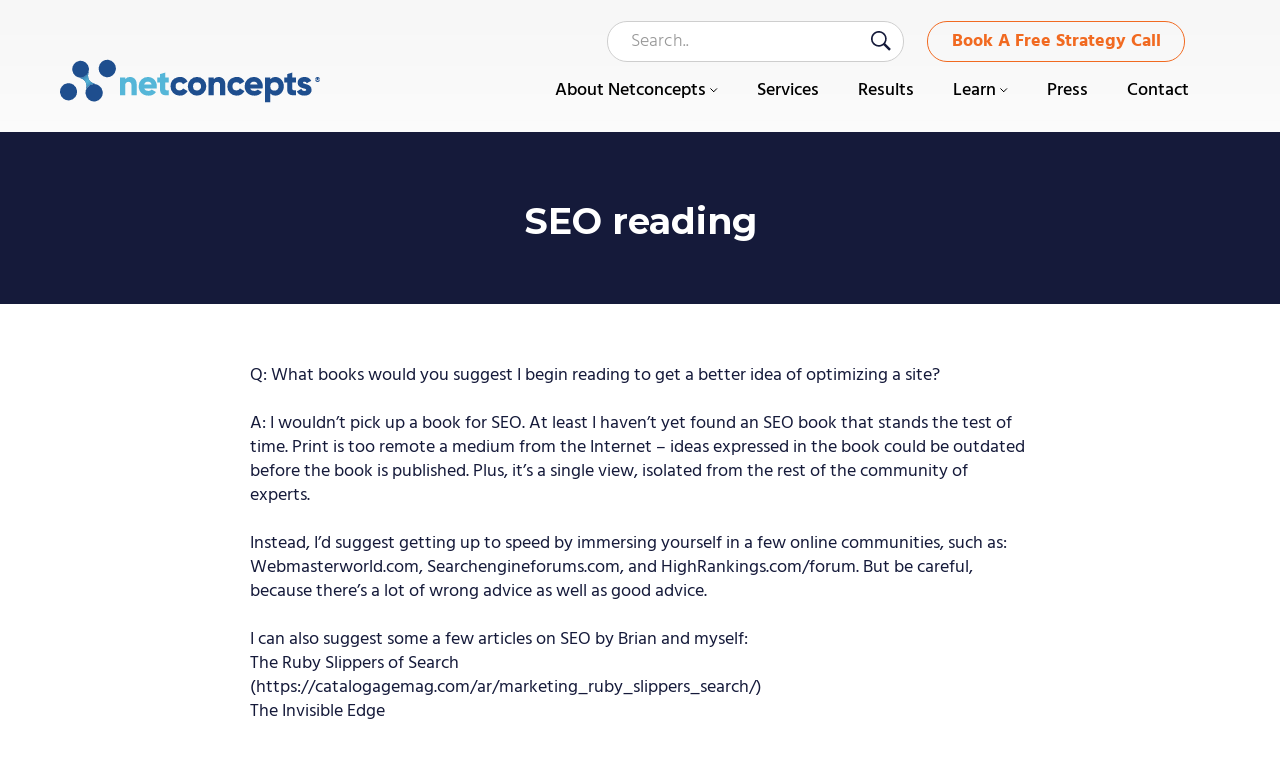

--- FILE ---
content_type: text/html; charset=UTF-8
request_url: https://www.netconcepts.com/seo-reading/
body_size: 12714
content:
<!DOCTYPE html>
<html lang="en-US">
<head >
<meta charset="UTF-8" />
<meta name="viewport" content="width=device-width, initial-scale=1" />
<meta name='robots' content='index, follow, max-image-preview:large, max-snippet:-1, max-video-preview:-1' />

	<!-- This site is optimized with the Yoast SEO plugin v26.7 - https://yoast.com/wordpress/plugins/seo/ -->
	<title>SEO reading - Netconcepts</title>
	<link rel="canonical" href="https://www.netconcepts.com/seo-reading/" />
	<meta property="og:locale" content="en_US" />
	<meta property="og:type" content="article" />
	<meta property="og:title" content="SEO reading - Netconcepts" />
	<meta property="og:description" content="Q: What books would you suggest I begin reading to get a better idea of optimizing a site? A: I wouldn&#8217;t pick up a book for SEO. At least I haven&#8217;t yet found an SEO book that stands the test of time. Print is too remote a medium from the Internet &#8211; ideas expressed in [&hellip;]" />
	<meta property="og:url" content="https://www.netconcepts.com/seo-reading/" />
	<meta property="og:site_name" content="Netconcepts" />
	<meta property="article:published_time" content="2006-09-26T04:20:21+00:00" />
	<meta property="article:modified_time" content="2025-09-16T06:45:02+00:00" />
	<meta property="og:image" content="https://www.netconcepts.com/wp-content/uploads/2006/09/SEO.jpg" />
	<meta property="og:image:width" content="768" />
	<meta property="og:image:height" content="508" />
	<meta property="og:image:type" content="image/jpeg" />
	<meta name="author" content="Stephan Spencer" />
	<meta name="twitter:card" content="summary_large_image" />
	<meta name="twitter:label1" content="Written by" />
	<meta name="twitter:data1" content="Stephan Spencer" />
	<meta name="twitter:label2" content="Est. reading time" />
	<meta name="twitter:data2" content="1 minute" />
	<script type="application/ld+json" class="yoast-schema-graph">{"@context":"https://schema.org","@graph":[{"@type":"Article","@id":"https://www.netconcepts.com/seo-reading/#article","isPartOf":{"@id":"https://www.netconcepts.com/seo-reading/"},"author":{"name":"Stephan Spencer","@id":"https://www.netconcepts.com/#/schema/person/f900b6f9fe8e808deb35aa7117a34402"},"headline":"SEO reading","datePublished":"2006-09-26T04:20:21+00:00","dateModified":"2025-09-16T06:45:02+00:00","mainEntityOfPage":{"@id":"https://www.netconcepts.com/seo-reading/"},"wordCount":200,"image":{"@id":"https://www.netconcepts.com/seo-reading/#primaryimage"},"thumbnailUrl":"https://www.netconcepts.com/wp-content/uploads/2006/09/SEO.jpg","keywords":["SEO","FAQs"],"articleSection":["News &amp; Media"],"inLanguage":"en-US"},{"@type":"WebPage","@id":"https://www.netconcepts.com/seo-reading/","url":"https://www.netconcepts.com/seo-reading/","name":"SEO reading - Netconcepts","isPartOf":{"@id":"https://www.netconcepts.com/#website"},"primaryImageOfPage":{"@id":"https://www.netconcepts.com/seo-reading/#primaryimage"},"image":{"@id":"https://www.netconcepts.com/seo-reading/#primaryimage"},"thumbnailUrl":"https://www.netconcepts.com/wp-content/uploads/2006/09/SEO.jpg","datePublished":"2006-09-26T04:20:21+00:00","dateModified":"2025-09-16T06:45:02+00:00","author":{"@id":"https://www.netconcepts.com/#/schema/person/f900b6f9fe8e808deb35aa7117a34402"},"breadcrumb":{"@id":"https://www.netconcepts.com/seo-reading/#breadcrumb"},"inLanguage":"en-US","potentialAction":[{"@type":"ReadAction","target":["https://www.netconcepts.com/seo-reading/"]}]},{"@type":"ImageObject","inLanguage":"en-US","@id":"https://www.netconcepts.com/seo-reading/#primaryimage","url":"https://www.netconcepts.com/wp-content/uploads/2006/09/SEO.jpg","contentUrl":"https://www.netconcepts.com/wp-content/uploads/2006/09/SEO.jpg","width":768,"height":508},{"@type":"BreadcrumbList","@id":"https://www.netconcepts.com/seo-reading/#breadcrumb","itemListElement":[{"@type":"ListItem","position":1,"name":"Home","item":"https://www.netconcepts.com/"},{"@type":"ListItem","position":2,"name":"SEO reading"}]},{"@type":"WebSite","@id":"https://www.netconcepts.com/#website","url":"https://www.netconcepts.com/","name":"Netconcepts","description":"Specialists in SEO, web dev, online marketing","potentialAction":[{"@type":"SearchAction","target":{"@type":"EntryPoint","urlTemplate":"https://www.netconcepts.com/?s={search_term_string}"},"query-input":{"@type":"PropertyValueSpecification","valueRequired":true,"valueName":"search_term_string"}}],"inLanguage":"en-US"},{"@type":"Person","@id":"https://www.netconcepts.com/#/schema/person/f900b6f9fe8e808deb35aa7117a34402","name":"Stephan Spencer","image":{"@type":"ImageObject","inLanguage":"en-US","@id":"https://www.netconcepts.com/#/schema/person/image/","url":"https://secure.gravatar.com/avatar/a53fbc2888ba0cd07f097d9d33895de3d6562c2816064ce528270e52fac6dab8?s=96&d=mm&r=g","contentUrl":"https://secure.gravatar.com/avatar/a53fbc2888ba0cd07f097d9d33895de3d6562c2816064ce528270e52fac6dab8?s=96&d=mm&r=g","caption":"Stephan Spencer"},"sameAs":["http://www.stephanspencer.com"],"url":"https://www.netconcepts.com/author/stephan/"}]}</script>
	<!-- / Yoast SEO plugin. -->


<link rel='dns-prefetch' href='//cdnjs.cloudflare.com' />
<link rel='dns-prefetch' href='//embed.lpcontent.net' />
<link rel='dns-prefetch' href='//fonts.googleapis.com' />
<link rel="alternate" type="application/rss+xml" title="Netconcepts &raquo; Feed" href="https://www.netconcepts.com/feed/" />
<link rel="alternate" type="application/rss+xml" title="Netconcepts &raquo; Comments Feed" href="https://www.netconcepts.com/comments/feed/" />
<link rel="alternate" type="application/rss+xml" title="Netconcepts &raquo; SEO reading Comments Feed" href="https://www.netconcepts.com/seo-reading/feed/" />
<link rel="alternate" title="oEmbed (JSON)" type="application/json+oembed" href="https://www.netconcepts.com/wp-json/oembed/1.0/embed?url=https%3A%2F%2Fwww.netconcepts.com%2Fseo-reading%2F" />
<link rel="alternate" title="oEmbed (XML)" type="text/xml+oembed" href="https://www.netconcepts.com/wp-json/oembed/1.0/embed?url=https%3A%2F%2Fwww.netconcepts.com%2Fseo-reading%2F&#038;format=xml" />
<style id='wp-img-auto-sizes-contain-inline-css' type='text/css'>
img:is([sizes=auto i],[sizes^="auto," i]){contain-intrinsic-size:3000px 1500px}
/*# sourceURL=wp-img-auto-sizes-contain-inline-css */
</style>
<link rel='stylesheet' id='genesis-sample-theme-css' href='https://www.netconcepts.com/wp-content/themes/netconcepts/style.css?ver=2.1.23' type='text/css' media='all' />
<style id='wp-emoji-styles-inline-css' type='text/css'>

	img.wp-smiley, img.emoji {
		display: inline !important;
		border: none !important;
		box-shadow: none !important;
		height: 1em !important;
		width: 1em !important;
		margin: 0 0.07em !important;
		vertical-align: -0.1em !important;
		background: none !important;
		padding: 0 !important;
	}
/*# sourceURL=wp-emoji-styles-inline-css */
</style>
<style id='wp-block-library-inline-css' type='text/css'>
:root{--wp-block-synced-color:#7a00df;--wp-block-synced-color--rgb:122,0,223;--wp-bound-block-color:var(--wp-block-synced-color);--wp-editor-canvas-background:#ddd;--wp-admin-theme-color:#007cba;--wp-admin-theme-color--rgb:0,124,186;--wp-admin-theme-color-darker-10:#006ba1;--wp-admin-theme-color-darker-10--rgb:0,107,160.5;--wp-admin-theme-color-darker-20:#005a87;--wp-admin-theme-color-darker-20--rgb:0,90,135;--wp-admin-border-width-focus:2px}@media (min-resolution:192dpi){:root{--wp-admin-border-width-focus:1.5px}}.wp-element-button{cursor:pointer}:root .has-very-light-gray-background-color{background-color:#eee}:root .has-very-dark-gray-background-color{background-color:#313131}:root .has-very-light-gray-color{color:#eee}:root .has-very-dark-gray-color{color:#313131}:root .has-vivid-green-cyan-to-vivid-cyan-blue-gradient-background{background:linear-gradient(135deg,#00d084,#0693e3)}:root .has-purple-crush-gradient-background{background:linear-gradient(135deg,#34e2e4,#4721fb 50%,#ab1dfe)}:root .has-hazy-dawn-gradient-background{background:linear-gradient(135deg,#faaca8,#dad0ec)}:root .has-subdued-olive-gradient-background{background:linear-gradient(135deg,#fafae1,#67a671)}:root .has-atomic-cream-gradient-background{background:linear-gradient(135deg,#fdd79a,#004a59)}:root .has-nightshade-gradient-background{background:linear-gradient(135deg,#330968,#31cdcf)}:root .has-midnight-gradient-background{background:linear-gradient(135deg,#020381,#2874fc)}:root{--wp--preset--font-size--normal:16px;--wp--preset--font-size--huge:42px}.has-regular-font-size{font-size:1em}.has-larger-font-size{font-size:2.625em}.has-normal-font-size{font-size:var(--wp--preset--font-size--normal)}.has-huge-font-size{font-size:var(--wp--preset--font-size--huge)}.has-text-align-center{text-align:center}.has-text-align-left{text-align:left}.has-text-align-right{text-align:right}.has-fit-text{white-space:nowrap!important}#end-resizable-editor-section{display:none}.aligncenter{clear:both}.items-justified-left{justify-content:flex-start}.items-justified-center{justify-content:center}.items-justified-right{justify-content:flex-end}.items-justified-space-between{justify-content:space-between}.screen-reader-text{border:0;clip-path:inset(50%);height:1px;margin:-1px;overflow:hidden;padding:0;position:absolute;width:1px;word-wrap:normal!important}.screen-reader-text:focus{background-color:#ddd;clip-path:none;color:#444;display:block;font-size:1em;height:auto;left:5px;line-height:normal;padding:15px 23px 14px;text-decoration:none;top:5px;width:auto;z-index:100000}html :where(.has-border-color){border-style:solid}html :where([style*=border-top-color]){border-top-style:solid}html :where([style*=border-right-color]){border-right-style:solid}html :where([style*=border-bottom-color]){border-bottom-style:solid}html :where([style*=border-left-color]){border-left-style:solid}html :where([style*=border-width]){border-style:solid}html :where([style*=border-top-width]){border-top-style:solid}html :where([style*=border-right-width]){border-right-style:solid}html :where([style*=border-bottom-width]){border-bottom-style:solid}html :where([style*=border-left-width]){border-left-style:solid}html :where(img[class*=wp-image-]){height:auto;max-width:100%}:where(figure){margin:0 0 1em}html :where(.is-position-sticky){--wp-admin--admin-bar--position-offset:var(--wp-admin--admin-bar--height,0px)}@media screen and (max-width:600px){html :where(.is-position-sticky){--wp-admin--admin-bar--position-offset:0px}}

/*# sourceURL=wp-block-library-inline-css */
</style><style id='wp-block-heading-inline-css' type='text/css'>
h1:where(.wp-block-heading).has-background,h2:where(.wp-block-heading).has-background,h3:where(.wp-block-heading).has-background,h4:where(.wp-block-heading).has-background,h5:where(.wp-block-heading).has-background,h6:where(.wp-block-heading).has-background{padding:1.25em 2.375em}h1.has-text-align-left[style*=writing-mode]:where([style*=vertical-lr]),h1.has-text-align-right[style*=writing-mode]:where([style*=vertical-rl]),h2.has-text-align-left[style*=writing-mode]:where([style*=vertical-lr]),h2.has-text-align-right[style*=writing-mode]:where([style*=vertical-rl]),h3.has-text-align-left[style*=writing-mode]:where([style*=vertical-lr]),h3.has-text-align-right[style*=writing-mode]:where([style*=vertical-rl]),h4.has-text-align-left[style*=writing-mode]:where([style*=vertical-lr]),h4.has-text-align-right[style*=writing-mode]:where([style*=vertical-rl]),h5.has-text-align-left[style*=writing-mode]:where([style*=vertical-lr]),h5.has-text-align-right[style*=writing-mode]:where([style*=vertical-rl]),h6.has-text-align-left[style*=writing-mode]:where([style*=vertical-lr]),h6.has-text-align-right[style*=writing-mode]:where([style*=vertical-rl]){rotate:180deg}
/*# sourceURL=https://www.netconcepts.com/wp-includes/blocks/heading/style.min.css */
</style>
<style id='wp-block-paragraph-inline-css' type='text/css'>
.is-small-text{font-size:.875em}.is-regular-text{font-size:1em}.is-large-text{font-size:2.25em}.is-larger-text{font-size:3em}.has-drop-cap:not(:focus):first-letter{float:left;font-size:8.4em;font-style:normal;font-weight:100;line-height:.68;margin:.05em .1em 0 0;text-transform:uppercase}body.rtl .has-drop-cap:not(:focus):first-letter{float:none;margin-left:.1em}p.has-drop-cap.has-background{overflow:hidden}:root :where(p.has-background){padding:1.25em 2.375em}:where(p.has-text-color:not(.has-link-color)) a{color:inherit}p.has-text-align-left[style*="writing-mode:vertical-lr"],p.has-text-align-right[style*="writing-mode:vertical-rl"]{rotate:180deg}
/*# sourceURL=https://www.netconcepts.com/wp-includes/blocks/paragraph/style.min.css */
</style>
<style id='global-styles-inline-css' type='text/css'>
:root{--wp--preset--aspect-ratio--square: 1;--wp--preset--aspect-ratio--4-3: 4/3;--wp--preset--aspect-ratio--3-4: 3/4;--wp--preset--aspect-ratio--3-2: 3/2;--wp--preset--aspect-ratio--2-3: 2/3;--wp--preset--aspect-ratio--16-9: 16/9;--wp--preset--aspect-ratio--9-16: 9/16;--wp--preset--color--black: #000000;--wp--preset--color--cyan-bluish-gray: #abb8c3;--wp--preset--color--white: #ffffff;--wp--preset--color--pale-pink: #f78da7;--wp--preset--color--vivid-red: #cf2e2e;--wp--preset--color--luminous-vivid-orange: #ff6900;--wp--preset--color--luminous-vivid-amber: #fcb900;--wp--preset--color--light-green-cyan: #7bdcb5;--wp--preset--color--vivid-green-cyan: #00d084;--wp--preset--color--pale-cyan-blue: #8ed1fc;--wp--preset--color--vivid-cyan-blue: #0693e3;--wp--preset--color--vivid-purple: #9b51e0;--wp--preset--gradient--vivid-cyan-blue-to-vivid-purple: linear-gradient(135deg,rgb(6,147,227) 0%,rgb(155,81,224) 100%);--wp--preset--gradient--light-green-cyan-to-vivid-green-cyan: linear-gradient(135deg,rgb(122,220,180) 0%,rgb(0,208,130) 100%);--wp--preset--gradient--luminous-vivid-amber-to-luminous-vivid-orange: linear-gradient(135deg,rgb(252,185,0) 0%,rgb(255,105,0) 100%);--wp--preset--gradient--luminous-vivid-orange-to-vivid-red: linear-gradient(135deg,rgb(255,105,0) 0%,rgb(207,46,46) 100%);--wp--preset--gradient--very-light-gray-to-cyan-bluish-gray: linear-gradient(135deg,rgb(238,238,238) 0%,rgb(169,184,195) 100%);--wp--preset--gradient--cool-to-warm-spectrum: linear-gradient(135deg,rgb(74,234,220) 0%,rgb(151,120,209) 20%,rgb(207,42,186) 40%,rgb(238,44,130) 60%,rgb(251,105,98) 80%,rgb(254,248,76) 100%);--wp--preset--gradient--blush-light-purple: linear-gradient(135deg,rgb(255,206,236) 0%,rgb(152,150,240) 100%);--wp--preset--gradient--blush-bordeaux: linear-gradient(135deg,rgb(254,205,165) 0%,rgb(254,45,45) 50%,rgb(107,0,62) 100%);--wp--preset--gradient--luminous-dusk: linear-gradient(135deg,rgb(255,203,112) 0%,rgb(199,81,192) 50%,rgb(65,88,208) 100%);--wp--preset--gradient--pale-ocean: linear-gradient(135deg,rgb(255,245,203) 0%,rgb(182,227,212) 50%,rgb(51,167,181) 100%);--wp--preset--gradient--electric-grass: linear-gradient(135deg,rgb(202,248,128) 0%,rgb(113,206,126) 100%);--wp--preset--gradient--midnight: linear-gradient(135deg,rgb(2,3,129) 0%,rgb(40,116,252) 100%);--wp--preset--font-size--small: 13px;--wp--preset--font-size--medium: 20px;--wp--preset--font-size--large: 36px;--wp--preset--font-size--x-large: 42px;--wp--preset--spacing--20: 0.44rem;--wp--preset--spacing--30: 0.67rem;--wp--preset--spacing--40: 1rem;--wp--preset--spacing--50: 1.5rem;--wp--preset--spacing--60: 2.25rem;--wp--preset--spacing--70: 3.38rem;--wp--preset--spacing--80: 5.06rem;--wp--preset--shadow--natural: 6px 6px 9px rgba(0, 0, 0, 0.2);--wp--preset--shadow--deep: 12px 12px 50px rgba(0, 0, 0, 0.4);--wp--preset--shadow--sharp: 6px 6px 0px rgba(0, 0, 0, 0.2);--wp--preset--shadow--outlined: 6px 6px 0px -3px rgb(255, 255, 255), 6px 6px rgb(0, 0, 0);--wp--preset--shadow--crisp: 6px 6px 0px rgb(0, 0, 0);}:where(.is-layout-flex){gap: 0.5em;}:where(.is-layout-grid){gap: 0.5em;}body .is-layout-flex{display: flex;}.is-layout-flex{flex-wrap: wrap;align-items: center;}.is-layout-flex > :is(*, div){margin: 0;}body .is-layout-grid{display: grid;}.is-layout-grid > :is(*, div){margin: 0;}:where(.wp-block-columns.is-layout-flex){gap: 2em;}:where(.wp-block-columns.is-layout-grid){gap: 2em;}:where(.wp-block-post-template.is-layout-flex){gap: 1.25em;}:where(.wp-block-post-template.is-layout-grid){gap: 1.25em;}.has-black-color{color: var(--wp--preset--color--black) !important;}.has-cyan-bluish-gray-color{color: var(--wp--preset--color--cyan-bluish-gray) !important;}.has-white-color{color: var(--wp--preset--color--white) !important;}.has-pale-pink-color{color: var(--wp--preset--color--pale-pink) !important;}.has-vivid-red-color{color: var(--wp--preset--color--vivid-red) !important;}.has-luminous-vivid-orange-color{color: var(--wp--preset--color--luminous-vivid-orange) !important;}.has-luminous-vivid-amber-color{color: var(--wp--preset--color--luminous-vivid-amber) !important;}.has-light-green-cyan-color{color: var(--wp--preset--color--light-green-cyan) !important;}.has-vivid-green-cyan-color{color: var(--wp--preset--color--vivid-green-cyan) !important;}.has-pale-cyan-blue-color{color: var(--wp--preset--color--pale-cyan-blue) !important;}.has-vivid-cyan-blue-color{color: var(--wp--preset--color--vivid-cyan-blue) !important;}.has-vivid-purple-color{color: var(--wp--preset--color--vivid-purple) !important;}.has-black-background-color{background-color: var(--wp--preset--color--black) !important;}.has-cyan-bluish-gray-background-color{background-color: var(--wp--preset--color--cyan-bluish-gray) !important;}.has-white-background-color{background-color: var(--wp--preset--color--white) !important;}.has-pale-pink-background-color{background-color: var(--wp--preset--color--pale-pink) !important;}.has-vivid-red-background-color{background-color: var(--wp--preset--color--vivid-red) !important;}.has-luminous-vivid-orange-background-color{background-color: var(--wp--preset--color--luminous-vivid-orange) !important;}.has-luminous-vivid-amber-background-color{background-color: var(--wp--preset--color--luminous-vivid-amber) !important;}.has-light-green-cyan-background-color{background-color: var(--wp--preset--color--light-green-cyan) !important;}.has-vivid-green-cyan-background-color{background-color: var(--wp--preset--color--vivid-green-cyan) !important;}.has-pale-cyan-blue-background-color{background-color: var(--wp--preset--color--pale-cyan-blue) !important;}.has-vivid-cyan-blue-background-color{background-color: var(--wp--preset--color--vivid-cyan-blue) !important;}.has-vivid-purple-background-color{background-color: var(--wp--preset--color--vivid-purple) !important;}.has-black-border-color{border-color: var(--wp--preset--color--black) !important;}.has-cyan-bluish-gray-border-color{border-color: var(--wp--preset--color--cyan-bluish-gray) !important;}.has-white-border-color{border-color: var(--wp--preset--color--white) !important;}.has-pale-pink-border-color{border-color: var(--wp--preset--color--pale-pink) !important;}.has-vivid-red-border-color{border-color: var(--wp--preset--color--vivid-red) !important;}.has-luminous-vivid-orange-border-color{border-color: var(--wp--preset--color--luminous-vivid-orange) !important;}.has-luminous-vivid-amber-border-color{border-color: var(--wp--preset--color--luminous-vivid-amber) !important;}.has-light-green-cyan-border-color{border-color: var(--wp--preset--color--light-green-cyan) !important;}.has-vivid-green-cyan-border-color{border-color: var(--wp--preset--color--vivid-green-cyan) !important;}.has-pale-cyan-blue-border-color{border-color: var(--wp--preset--color--pale-cyan-blue) !important;}.has-vivid-cyan-blue-border-color{border-color: var(--wp--preset--color--vivid-cyan-blue) !important;}.has-vivid-purple-border-color{border-color: var(--wp--preset--color--vivid-purple) !important;}.has-vivid-cyan-blue-to-vivid-purple-gradient-background{background: var(--wp--preset--gradient--vivid-cyan-blue-to-vivid-purple) !important;}.has-light-green-cyan-to-vivid-green-cyan-gradient-background{background: var(--wp--preset--gradient--light-green-cyan-to-vivid-green-cyan) !important;}.has-luminous-vivid-amber-to-luminous-vivid-orange-gradient-background{background: var(--wp--preset--gradient--luminous-vivid-amber-to-luminous-vivid-orange) !important;}.has-luminous-vivid-orange-to-vivid-red-gradient-background{background: var(--wp--preset--gradient--luminous-vivid-orange-to-vivid-red) !important;}.has-very-light-gray-to-cyan-bluish-gray-gradient-background{background: var(--wp--preset--gradient--very-light-gray-to-cyan-bluish-gray) !important;}.has-cool-to-warm-spectrum-gradient-background{background: var(--wp--preset--gradient--cool-to-warm-spectrum) !important;}.has-blush-light-purple-gradient-background{background: var(--wp--preset--gradient--blush-light-purple) !important;}.has-blush-bordeaux-gradient-background{background: var(--wp--preset--gradient--blush-bordeaux) !important;}.has-luminous-dusk-gradient-background{background: var(--wp--preset--gradient--luminous-dusk) !important;}.has-pale-ocean-gradient-background{background: var(--wp--preset--gradient--pale-ocean) !important;}.has-electric-grass-gradient-background{background: var(--wp--preset--gradient--electric-grass) !important;}.has-midnight-gradient-background{background: var(--wp--preset--gradient--midnight) !important;}.has-small-font-size{font-size: var(--wp--preset--font-size--small) !important;}.has-medium-font-size{font-size: var(--wp--preset--font-size--medium) !important;}.has-large-font-size{font-size: var(--wp--preset--font-size--large) !important;}.has-x-large-font-size{font-size: var(--wp--preset--font-size--x-large) !important;}
/*# sourceURL=global-styles-inline-css */
</style>

<style id='classic-theme-styles-inline-css' type='text/css'>
/*! This file is auto-generated */
.wp-block-button__link{color:#fff;background-color:#32373c;border-radius:9999px;box-shadow:none;text-decoration:none;padding:calc(.667em + 2px) calc(1.333em + 2px);font-size:1.125em}.wp-block-file__button{background:#32373c;color:#fff;text-decoration:none}
/*# sourceURL=/wp-includes/css/classic-themes.min.css */
</style>
<link rel='stylesheet' id='bcct_style-css' href='https://www.netconcepts.com/wp-content/plugins/better-click-to-tweet/assets/css/styles.css?ver=3.0' type='text/css' media='all' />
<link rel='stylesheet' id='owlcarousel-css-css' href='//cdnjs.cloudflare.com/ajax/libs/OwlCarousel2/2.3.4/assets/owl.carousel.min.css?ver=4a3c7bf67232f38c438deaec266d40af' type='text/css' media='all' />
<link rel='stylesheet' id='google-fonts-css' href='//fonts.googleapis.com/css2?family=Open+Sans%3Awght%40400%3B700&#038;display=swap&#038;ver=2.1.23' type='text/css' media='all' />
<link rel='stylesheet' id='responsive-wpm-css' href='https://www.netconcepts.com/wp-content/themes/netconcepts/assets/responsive.css?ver=2.1.23' type='text/css' media='all' />
<link rel='stylesheet' id='simple-social-icons-font-css' href='https://www.netconcepts.com/wp-content/plugins/simple-social-icons/css/style.css?ver=4.0.0' type='text/css' media='all' />
<link rel='stylesheet' id='player-buttons-css' href='https://www.netconcepts.com/wp-content/plugins/simple-podcast-press/responsive_audio_player/css/player-buttons.css?ver=6.1' type='text/css' media='all' />
<script type="text/javascript" src="https://www.netconcepts.com/wp-includes/js/jquery/jquery.min.js?ver=3.7.1" id="jquery-core-js"></script>
<script type="text/javascript" src="https://www.netconcepts.com/wp-includes/js/jquery/jquery-migrate.min.js?ver=3.4.1" id="jquery-migrate-js"></script>
<script type="text/javascript" src="https://www.netconcepts.com/wp-content/themes/netconcepts/assets/js/main.js?ver=1" id="main-js-js"></script>
<script type="text/javascript" src="//cdnjs.cloudflare.com/ajax/libs/OwlCarousel2/2.3.4/owl.carousel.js?ver=1" id="owlcarousel-js-js"></script>
<script type="text/javascript" src="https://embed.lpcontent.net/leadboxes/current/embed.js?ver=1" id="leadboxes-js-js"></script>
<script type="text/javascript" id="core-js-js-extra">
/* <![CDATA[ */
var ajax_posts = {"ajaxurl":"https://www.netconcepts.com/wp-admin/admin-ajax.php"};
//# sourceURL=core-js-js-extra
/* ]]> */
</script>
<script type="text/javascript" src="https://www.netconcepts.com/wp-content/themes/netconcepts/assets/js/core.js?ver=1" id="core-js-js"></script>
<link rel="https://api.w.org/" href="https://www.netconcepts.com/wp-json/" /><link rel="alternate" title="JSON" type="application/json" href="https://www.netconcepts.com/wp-json/wp/v2/posts/8399" /><link rel="EditURI" type="application/rsd+xml" title="RSD" href="https://www.netconcepts.com/xmlrpc.php?rsd" />

<link rel='shortlink' href='https://www.netconcepts.com/?p=8399' />
<script type="text/javascript">
(function(url){
	if(/(?:Chrome\/26\.0\.1410\.63 Safari\/537\.31|WordfenceTestMonBot)/.test(navigator.userAgent)){ return; }
	var addEvent = function(evt, handler) {
		if (window.addEventListener) {
			document.addEventListener(evt, handler, false);
		} else if (window.attachEvent) {
			document.attachEvent('on' + evt, handler);
		}
	};
	var removeEvent = function(evt, handler) {
		if (window.removeEventListener) {
			document.removeEventListener(evt, handler, false);
		} else if (window.detachEvent) {
			document.detachEvent('on' + evt, handler);
		}
	};
	var evts = 'contextmenu dblclick drag dragend dragenter dragleave dragover dragstart drop keydown keypress keyup mousedown mousemove mouseout mouseover mouseup mousewheel scroll'.split(' ');
	var logHuman = function() {
		if (window.wfLogHumanRan) { return; }
		window.wfLogHumanRan = true;
		var wfscr = document.createElement('script');
		wfscr.type = 'text/javascript';
		wfscr.async = true;
		wfscr.src = url + '&r=' + Math.random();
		(document.getElementsByTagName('head')[0]||document.getElementsByTagName('body')[0]).appendChild(wfscr);
		for (var i = 0; i < evts.length; i++) {
			removeEvent(evts[i], logHuman);
		}
	};
	for (var i = 0; i < evts.length; i++) {
		addEvent(evts[i], logHuman);
	}
})('//www.netconcepts.com/?wordfence_lh=1&hid=3D128C9374B2984E2E5C7F3F6DF32130');
</script><link rel="pingback" href="https://www.netconcepts.com/xmlrpc.php" />
<script src="https://embed.lpcontent.net/leadboxes/current/embed.js" async defer></script>

<script type="text/javascript"> (function(c,l,a,r,i,t,y){ c[a]=c[a]||function(){(c[a].q=c[a].q||[]).push(arguments)}; t=l.createElement(r);t.async=1;t.src="https://www.clarity.ms/tag/"+i; y=l.getElementsByTagName(r)[0];y.parentNode.insertBefore(t,y); })(window, document, "clarity", "script", "qn8aqi3nt2"); </script><!-- Google Tag Manager -->
<script>(function(w,d,s,l,i){w[l]=w[l]||[];w[l].push({'gtm.start':
													  new Date().getTime(),event:'gtm.js'});var f=d.getElementsByTagName(s)[0],
		j=d.createElement(s),dl=l!='dataLayer'?'&l='+l:'';j.async=true;j.src=
			'https://www.googletagmanager.com/gtm.js?id='+i+dl;f.parentNode.insertBefore(j,f);
							})(window,document,'script','dataLayer','GTM-TR2JD8F');</script>
<!-- End Google Tag Manager -->
<link rel="icon" href="https://www.netconcepts.com/wp-content/uploads/2020/10/favicon.ico" sizes="32x32" />
<link rel="icon" href="https://www.netconcepts.com/wp-content/uploads/2020/10/favicon.ico" sizes="192x192" />
<link rel="apple-touch-icon" href="https://www.netconcepts.com/wp-content/uploads/2020/10/favicon.ico" />
<meta name="msapplication-TileImage" content="https://www.netconcepts.com/wp-content/uploads/2020/10/favicon.ico" />
		<style type="text/css" id="wp-custom-css">
			.wp-block-list li {
	list-style-type:unset;
	margin:0px 0px 10px 40px;
}

.page-template-blog-archive .learningcenter-service-cont-wrap a:after, .category .learningcenter-service-cont-wrap a:after {
	display:none;
}

.archive .learningcenter-service-cont-wrap img {
    min-height: auto;
}
.wp-block-group.Module1-lists h3 {
    font-size: 24px;
}
.icpns .fa {
    display: block;
    text-align: center;
    margin: 0 auto 20px;
    font-size: 50px;
    background: #fff;
    width: 130px;
    padding: 38px 0;
    border: 3px solid #b1e6ff;
    border-radius: 999px;
    color: #2196f3;
}
.tax-courses-category .learningcenter-service-cont-wrap button,
.page-template-learning-archive .learningcenter-service-cont-wrap  button{
	display: block;
	font-size: 18px;
	font-weight: bold;
	padding-left: 34px;
	position: absolute;
	bottom: 27px;
}
@media only screen and (max-width: 767px) {
	.tax-courses-category .learningcenter-service-cont-wrap button,
	.page-template-learning-archive .learningcenter-service-cont-wrap button {
		position: relative;
	bottom: 0;
	}
	
}		</style>
		</head>
<body class="wp-singular post-template-default single single-post postid-8399 single-format-standard wp-theme-genesis wp-child-theme-netconcepts header-image full-width-content genesis-breadcrumbs-hidden genesis-footer-widgets-visible header-shadow-page"><!-- Google Tag Manager (noscript) -->
<noscript><iframe src="https://www.googletagmanager.com/ns.html?id=GTM-TR2JD8F"
				  height="0" width="0" style="display:none;visibility:hidden"></iframe></noscript>
<!-- End Google Tag Manager (noscript) -->
<div class="site-container"><header class="site-header"><div class="wrap"><div class="title-area"><p class="site-title"><a href="https://www.netconcepts.com/">Netconcepts</a></p><p class="site-description">Specialists in SEO, web dev, online marketing</p></div><div class="widget-area header-widget-area"><section id="custom_html-2" class="widget_text widget widget_custom_html"><div class="widget_text widget-wrap"><div class="textwidget custom-html-widget"><a href="https://www.netconcepts.com/request-a-free-strategy-call/" class="ghost-button ">Book A Free Strategy Call</a></div></div></section>
<section id="search-3" class="widget widget_search"><div class="widget-wrap"><form class="search-form" method="get" action="https://www.netconcepts.com/" role="search"><input class="search-form-input" type="search" name="s" id="searchform-1" placeholder="Search.."><input class="search-form-submit" type="submit" value="Search"><meta content="https://www.netconcepts.com/?s={s}"></form></div></section>
<section id="nav_menu-2" class="widget widget_nav_menu"><div class="widget-wrap"><nav class="nav-header"><ul id="menu-header-menu" class="menu genesis-nav-menu"><li id="menu-item-304" class="menu-item menu-item-type-post_type menu-item-object-page menu-item-has-children menu-item-304"><a href="https://www.netconcepts.com/about/"><span >About Netconcepts</span></a>
<ul class="sub-menu">
	<li id="menu-item-14854" class="menu-item menu-item-type-custom menu-item-object-custom menu-item-14854"><a href="https://www.netconcepts.com/about/"><span >About Netconcepts</span></a></li>
	<li id="menu-item-1946" class="menu-item menu-item-type-post_type menu-item-object-page menu-item-1946"><a href="https://www.netconcepts.com/problems-we-solve/"><span >Problems We Solve</span></a></li>
	<li id="menu-item-1945" class="menu-item menu-item-type-post_type menu-item-object-page menu-item-1945"><a href="https://www.netconcepts.com/who-were-not-a-good-fit-for/"><span >Who We’re Not a fit for</span></a></li>
</ul>
</li>
<li id="menu-item-2531" class="menu-item menu-item-type-post_type menu-item-object-page menu-item-2531"><a href="https://www.netconcepts.com/services/"><span >Services</span></a></li>
<li id="menu-item-2086" class="menu-cs menu-item menu-item-type-post_type menu-item-object-page menu-item-2086"><a href="https://www.netconcepts.com/results/"><span >Results</span></a></li>
<li id="menu-item-1399" class="menu-item menu-item-type-custom menu-item-object-custom menu-item-has-children menu-item-1399"><a href="#"><span >Learn</span></a>
<ul class="sub-menu">
	<li id="menu-item-1950" class="menu-item menu-item-type-post_type menu-item-object-page menu-item-1950"><a href="https://www.netconcepts.com/learning-center/"><span >Learning Library</span></a></li>
	<li id="menu-item-1951" class="menu-item menu-item-type-post_type menu-item-object-page menu-item-1951"><a href="https://www.netconcepts.com/online-marketing-courses/"><span >Courses</span></a></li>
	<li id="menu-item-1948" class="menu-item menu-item-type-post_type menu-item-object-page menu-item-1948"><a href="https://www.netconcepts.com/blog/"><span >Blog</span></a></li>
	<li id="menu-item-1952" class="menu-item menu-item-type-post_type menu-item-object-page menu-item-1952"><a href="https://www.netconcepts.com/podcasts/"><span >Podcast</span></a></li>
</ul>
</li>
<li id="menu-item-926" class="menu-item menu-item-type-post_type menu-item-object-page menu-item-926"><a href="https://www.netconcepts.com/press/"><span >Press</span></a></li>
<li id="menu-item-568" class="menu-item menu-item-type-post_type menu-item-object-page menu-item-568"><a href="https://www.netconcepts.com/contact/"><span >Contact</span></a></li>
</ul></nav></div></section>
</div></div></header><div class="site-inner"><div class="content-sidebar-wrap"><main class="content">
	<div class="page-title-sec alignfull">
							   
			
			<h1>SEO reading</h1>
	
	</div>

	<div class="single-wrap">
<p>Q: What books would you suggest I begin reading to get a better idea of optimizing a site? </p>
<p>A: I wouldn&#8217;t pick up a book for SEO. At least I haven&#8217;t yet found an SEO book that stands the test of time. Print is too remote a medium from the Internet &#8211; ideas expressed in the book could be outdated before the book is published. Plus, it&#8217;s a single view, isolated from the rest of the community of experts.</p>
<p>Instead, I&#8217;d suggest getting up to speed by immersing yourself in a few online communities, such as: Webmasterworld.com, Searchengineforums.com, and HighRankings.com/forum. But be careful, because there&#8217;s a lot of wrong advice as well as good advice. </p>
<p>I can also suggest some a few articles on SEO by Brian and myself:<br />
The Ruby Slippers of Search<br />
(https://catalogagemag.com/ar/marketing_ruby_slippers_search/)<br />
The Invisible Edge<br />
(https://searchenginesinfo.com/ar/marketing_invisible_edge/)<br />
The Search Is On&#8230;<br />
(https://catalogagemag.com/ar/marketing_search/)<br />
There actually is one e-book I would recommend: Search Engine Marketing: The Essential Best Practice Guide by Mike Grehan, available online at https://www.search-engine-book.co.uk.</p>
	</div>

											<!----- CTA Section ------->
	<div class="full-cta">
		<div class="ctadownbook-sec"><div class="cta-img"><img src="https://www.netconcepts.com/wp-content/uploads/2024/04/book-sml.png" alt="The Art of SEO"></div><div class="cta-content"><h2>Chapter 6: <br>Keyword Research</h2><p>From the fundamentals of link building to the nuances of natural linking patterns, virality, and authority.</p></div><a href="https://www.netconcepts.com/book-download/" class="button">Get Free Chapter</a></div>	</div>


		<div class="alignfull rel-posts">
			<div class="wrap">
				<h2>Related Posts</h2>
				<div class="podcasts-container">
				
					<div class="podcast-single-container">
						<div class="pod-f-img">
							<img src="https://www.netconcepts.com/wp-content/uploads/2025/11/SS-Images-for-Blog.png" alt="Blog Images">
						</div>
						<h3>How to Have a Conversation with ChatGPT And Actually Get Results Worth Using</h3>
						<p>Ever felt like you’re only scratching the surface of what ChatGPT can do? You’re not alone. While most people settle for basic responses, power users have discovered how to unlock its hidden potential and transform their workflows in the process. On the surface, GPT-5 might seem like just another AI upgrade — a slightly smarter [&hellip;]</p>
						<a href="https://www.netconcepts.com/how-to-have-a-conversation-with-chatgpt/" class="rm-btn">Read More</a>
					</div>

				
					<div class="podcast-single-container">
						<div class="pod-f-img">
							<img src="https://www.netconcepts.com/wp-content/uploads/2025/11/4.jpg" alt="Blog Images">
						</div>
						<h3>Is Google&#8217;s AI Telling the Truth? Here&#8217;s How to Fact-Check It</h3>
						<p>In 2024, Google fundamentally changed how we search. Their AI Overviews now sit at the top of search results, essentially taking the old featured snippets concept and supercharging it with AI &#8211; or as Google puts it, providing &#8220;helpful summaries&#8221; of web content.  But here&#8217;s the thing: these aren&#8217;t just summaries. They&#8217;re AI-generated interpretations that [&hellip;]</p>
						<a href="https://www.netconcepts.com/is-googles-ai-telling-the-truth/" class="rm-btn">Read More</a>
					</div>

				
					<div class="podcast-single-container">
						<div class="pod-f-img">
							<img src="https://www.netconcepts.com/wp-content/uploads/2024/07/pexels-jessica-lewis-creative-606539-scaled-1.jpg" alt="Blog Images">
						</div>
						<h3>Embrace Journaling, Tackle Tardiness, and Explore Our Energetic Echo</h3>
						<p>Here’s what I found inspirational, challenging, or just downright hilarious this week. What caught your eye? And, remember to check out this week’s great podcast episodes: Scaling a SaaS Company with Jason Morehouse “A crucial factor to business success is to find and take the personal path that works best for you.” — Jason Morehouse [&hellip;]</p>
						<a href="https://www.netconcepts.com/thursday-three-embrace-journaling/" class="rm-btn">Read More</a>
					</div>

									
				</div>
			</div>
		</div>
</main></div></div><div class="before-footer-area"><div class="wrap"><section id="custom_html-14" class="widget_text widget widget_custom_html"><div class="widget_text widget-wrap"><div class="textwidget custom-html-widget"><div class="brands-wrapper">
    <span class="brand-txt">As seen on</span>
    <div class="brands">
        <img src="https://www.netconcepts.com/wp-content/uploads/2020/10/nbc.svg" alt="NBC">
        <img src="https://www.netconcepts.com/wp-content/uploads/2020/10/abc.svg" alt="ABC">
        <img src="https://www.netconcepts.com/wp-content/uploads/2020/10/cbs.svg" alt="CBS">
        <img src="https://www.netconcepts.com/wp-content/uploads/2020/10/fox.svg" alt="Fox">
        <img src="https://www.netconcepts.com/wp-content/uploads/2020/10/cw.svg" alt="CW" class="hideMob">
        <img src="https://www.netconcepts.com/wp-content/uploads/2020/10/haryard.svg" alt="Haryard" class="hideMob">
        <img src="https://www.netconcepts.com/wp-content/uploads/2020/10/adweek.svg" alt="adweek" class="hideMob">
        <img src="https://www.netconcepts.com/wp-content/uploads/2020/10/foundr.svg" alt="foundr" class="hideMob">
        <img src="https://www.netconcepts.com/wp-content/uploads/2020/10/cnet.svg" alt="cnet" class="hideMob">
    </div>
</div></div></div></section>
<section id="custom_html-11" class="widget_text widget widget_custom_html"><div class="widget_text widget-wrap"><div class="textwidget custom-html-widget"><div class="capsule-bar">
    
    <div class="c-b-left">
        <img src="/wp-content/uploads/2024/04/book-sml.png" alt="Capsule Bar Img">
     </div>
    <div class="c-b-right">
         <div class="c-b-r-content">
            <span class="c-b-head">How to find words and phrases that connect your customers or clients to your business?</span>
            <p>Download chapter 6 of The Art of SEO, Keyword Research</p>
         </div>
         <a href="" data-leadbox-popup="fYSC2pwSqVs3hiiLQ8H48V" data-leadbox-domain="science.lpages.co" class="button">Download Now</a> 
     </div>
     
</div></div></div></section>
</div></div><div class="footer-widgets"><div class="wrap"><div class="widget-area footer-widgets-1 footer-widget-area"><section id="custom_html-13" class="widget_text widget widget_custom_html"><div class="widget_text widget-wrap"><div class="textwidget custom-html-widget"><div class="logo-icons-container">
	<a href="https://www.netconcepts.com/" class="logo-ftr"><img src="https://www.netconcepts.com/wp-content/uploads/2025/01/nc-logo-footer.png" alt="netconcepts"></a>
</div></div></div></section>
<section id="nav_menu-4" class="widget widget_nav_menu"><div class="widget-wrap"><div class="menu-footer-menu-container"><ul id="menu-footer-menu" class="menu"><li id="menu-item-1056" class="sub1 menu-item menu-item-type-custom menu-item-object-custom menu-item-has-children menu-item-1056"><a href="#">submenu</a>
<ul class="sub-menu">
	<li id="menu-item-1027" class="menu-item menu-item-type-post_type menu-item-object-page menu-item-1027"><a href="https://www.netconcepts.com/about/">About Netconcepts</a></li>
	<li id="menu-item-12524" class="menu-item menu-item-type-post_type menu-item-object-page menu-item-12524"><a href="https://www.netconcepts.com/services/">Services</a></li>
	<li id="menu-item-2101" class="menu-item menu-item-type-post_type menu-item-object-page menu-item-2101"><a href="https://www.netconcepts.com/problems-we-solve/">Problems We Solve</a></li>
</ul>
</li>
<li id="menu-item-1057" class="sub2 menu-item menu-item-type-custom menu-item-object-custom menu-item-has-children menu-item-1057"><a href="#">submenu</a>
<ul class="sub-menu">
	<li id="menu-item-1032" class="menu-item menu-item-type-post_type menu-item-object-page menu-item-1032"><a href="https://www.netconcepts.com/frequently-asked-questions/">FAQ</a></li>
	<li id="menu-item-2099" class="menu-item menu-item-type-post_type menu-item-object-page menu-item-2099"><a href="https://www.netconcepts.com/results/">Results</a></li>
	<li id="menu-item-2203" class="menu-item menu-item-type-post_type menu-item-object-page menu-item-2203"><a href="https://www.netconcepts.com/who-were-not-a-good-fit-for/">Who We’re Not a fit for</a></li>
</ul>
</li>
<li id="menu-item-1058" class="sub3 menu-item menu-item-type-custom menu-item-object-custom menu-item-has-children menu-item-1058"><a href="#">submenu</a>
<ul class="sub-menu">
	<li id="menu-item-1033" class="menu-item menu-item-type-post_type menu-item-object-page menu-item-1033"><a href="https://www.netconcepts.com/learning-center/">Netconcepts Learning Center</a></li>
	<li id="menu-item-2205" class="menu-item menu-item-type-post_type menu-item-object-page menu-item-2205"><a href="https://www.netconcepts.com/online-marketing-courses/">Courses</a></li>
	<li id="menu-item-2206" class="menu-item menu-item-type-post_type menu-item-object-page menu-item-2206"><a href="https://www.netconcepts.com/blog/">SEO &#038; Marketing Resources</a></li>
</ul>
</li>
<li id="menu-item-1059" class="sub4 menu-item menu-item-type-custom menu-item-object-custom menu-item-has-children menu-item-1059"><a href="#">submenu</a>
<ul class="sub-menu">
	<li id="menu-item-2207" class="menu-item menu-item-type-post_type menu-item-object-page menu-item-2207"><a href="https://www.netconcepts.com/podcasts/">Podcast</a></li>
	<li id="menu-item-2209" class="menu-item menu-item-type-post_type menu-item-object-page menu-item-2209"><a href="https://www.netconcepts.com/press/">Press</a></li>
	<li id="menu-item-2210" class="menu-item menu-item-type-post_type menu-item-object-page menu-item-2210"><a href="https://www.netconcepts.com/contact/">Contact</a></li>
</ul>
</li>
</ul></div></div></section>
<section id="custom_html-15" class="widget_text widget widget_custom_html"><div class="widget_text widget-wrap"><div class="textwidget custom-html-widget"><div class="mobLogo logo-icons-container">
	<a href="https://www.netconcepts.com/" class="logo-ftr"><img src="/wp-content/uploads/2021/04/ftr-Logo.svg" alt="netconcepts"></a>
</div></div></div></section>
</div><div class="widget-area footer-widgets-2 footer-widget-area"><section id="custom_html-4" class="widget_text widget widget_custom_html"><div class="widget_text widget-wrap"><div class="textwidget custom-html-widget"><div class="copyright" style="font-size: 13px;">
	<span class="bar-txt">&copy; 2025 Netconcepts. All Rights Reserved.</span>
	<a href="/legal-terms-of-use/" class="bar-txt">Terms of Use</a>
	<a href="/earnings-disclaimer/" class="bar-txt">Earnings Disclaimer</a>
	<a href="/privacy-policy/" class="bar-txt">Privacy Policy</a>
	<a href="/trademark-policy/" class="bar-txt">Trademark Policy</a>
<a href="/website-accessibility-statement/">Website Accessibility</a>
</div>

<div class="pop-up">
  <div class="popup-content">
    <span class="close"></span>
    	<div class="popup-contant-wrap">
				<div class="book-img"><img src="/wp-content/uploads/2021/01/popup-book.svg" alt="Book"></div>
				<div class="popup-form">
					<h2>The Art of SEO</h2>
					<p class="pop-sub-contant">Chapter 7: Content Marketing</p>
					<p class="pop-form-sub">Yes, this is the book that Seth Godin referred to as “Hype-free, data-rich, and loaded with insight that’s essential reading for anyone who needs a deep understanding of SEO.”</p>
					<p>Want to sharpen your SEO chops?...<br>
						start out with an appetizer before you dig into the main course!</p>
					<a href="#" class="button pop-btn">Get Free Chapter</a>
				</div>
		</div>
  </div>
</div></div></div></section>
<section id="simple-social-icons-2" class="widget simple-social-icons"><div class="widget-wrap"><ul class="alignright"><li class="ssi-facebook"><a href="https://www.facebook.com/Netconcepts/" target="_blank" rel="noopener noreferrer"><svg role="img" class="social-facebook" aria-labelledby="social-facebook-2"><title id="social-facebook-2">Facebook</title><use xlink:href="https://www.netconcepts.com/wp-content/plugins/simple-social-icons/symbol-defs.svg#social-facebook"></use></svg></a></li><li class="ssi-linkedin"><a href="https://www.linkedin.com/company/netconcepts/" target="_blank" rel="noopener noreferrer"><svg role="img" class="social-linkedin" aria-labelledby="social-linkedin-2"><title id="social-linkedin-2">LinkedIn</title><use xlink:href="https://www.netconcepts.com/wp-content/plugins/simple-social-icons/symbol-defs.svg#social-linkedin"></use></svg></a></li><li class="ssi-pinterest"><a href="http://www.pinterest.com/netconceptsagency" target="_blank" rel="noopener noreferrer"><svg role="img" class="social-pinterest" aria-labelledby="social-pinterest-2"><title id="social-pinterest-2">Pinterest</title><use xlink:href="https://www.netconcepts.com/wp-content/plugins/simple-social-icons/symbol-defs.svg#social-pinterest"></use></svg></a></li><li class="ssi-twitter"><a href="https://twitter.com/netconcepts" target="_blank" rel="noopener noreferrer"><svg role="img" class="social-twitter" aria-labelledby="social-twitter-2"><title id="social-twitter-2">Twitter</title><use xlink:href="https://www.netconcepts.com/wp-content/plugins/simple-social-icons/symbol-defs.svg#social-twitter"></use></svg></a></li><li class="ssi-youtube"><a href="https://www.youtube.com/channel/UC0kqAy00cW-KOsig8U_7uGA?sub_confirmation=1" target="_blank" rel="noopener noreferrer"><svg role="img" class="social-youtube" aria-labelledby="social-youtube-2"><title id="social-youtube-2">YouTube</title><use xlink:href="https://www.netconcepts.com/wp-content/plugins/simple-social-icons/symbol-defs.svg#social-youtube"></use></svg></a></li></ul></div></section>
</div></div></div></div><script type="speculationrules">
{"prefetch":[{"source":"document","where":{"and":[{"href_matches":"/*"},{"not":{"href_matches":["/wp-*.php","/wp-admin/*","/wp-content/uploads/*","/wp-content/*","/wp-content/plugins/*","/wp-content/themes/netconcepts/*","/wp-content/themes/genesis/*","/*\\?(.+)"]}},{"not":{"selector_matches":"a[rel~=\"nofollow\"]"}},{"not":{"selector_matches":".no-prefetch, .no-prefetch a"}}]},"eagerness":"conservative"}]}
</script>
<style type="text/css" media="screen">#simple-social-icons-2 ul li a, #simple-social-icons-2 ul li a:hover, #simple-social-icons-2 ul li a:focus { background-color: #ffffff !important; border-radius: 50px; color: #1e4e8e !important; border: 1px #1e4e8e solid !important; font-size: 15px; padding: 8px; }  #simple-social-icons-2 ul li a:hover, #simple-social-icons-2 ul li a:focus { background-color: #cccccc !important; border-color: #1e4e8e !important; color: #1e4e8e !important; }  #simple-social-icons-2 ul li a:focus { outline: 1px dotted #cccccc !important; }</style><script id="wp-emoji-settings" type="application/json">
{"baseUrl":"https://s.w.org/images/core/emoji/17.0.2/72x72/","ext":".png","svgUrl":"https://s.w.org/images/core/emoji/17.0.2/svg/","svgExt":".svg","source":{"concatemoji":"https://www.netconcepts.com/wp-includes/js/wp-emoji-release.min.js?ver=4a3c7bf67232f38c438deaec266d40af"}}
</script>
<script type="module">
/* <![CDATA[ */
/*! This file is auto-generated */
const a=JSON.parse(document.getElementById("wp-emoji-settings").textContent),o=(window._wpemojiSettings=a,"wpEmojiSettingsSupports"),s=["flag","emoji"];function i(e){try{var t={supportTests:e,timestamp:(new Date).valueOf()};sessionStorage.setItem(o,JSON.stringify(t))}catch(e){}}function c(e,t,n){e.clearRect(0,0,e.canvas.width,e.canvas.height),e.fillText(t,0,0);t=new Uint32Array(e.getImageData(0,0,e.canvas.width,e.canvas.height).data);e.clearRect(0,0,e.canvas.width,e.canvas.height),e.fillText(n,0,0);const a=new Uint32Array(e.getImageData(0,0,e.canvas.width,e.canvas.height).data);return t.every((e,t)=>e===a[t])}function p(e,t){e.clearRect(0,0,e.canvas.width,e.canvas.height),e.fillText(t,0,0);var n=e.getImageData(16,16,1,1);for(let e=0;e<n.data.length;e++)if(0!==n.data[e])return!1;return!0}function u(e,t,n,a){switch(t){case"flag":return n(e,"\ud83c\udff3\ufe0f\u200d\u26a7\ufe0f","\ud83c\udff3\ufe0f\u200b\u26a7\ufe0f")?!1:!n(e,"\ud83c\udde8\ud83c\uddf6","\ud83c\udde8\u200b\ud83c\uddf6")&&!n(e,"\ud83c\udff4\udb40\udc67\udb40\udc62\udb40\udc65\udb40\udc6e\udb40\udc67\udb40\udc7f","\ud83c\udff4\u200b\udb40\udc67\u200b\udb40\udc62\u200b\udb40\udc65\u200b\udb40\udc6e\u200b\udb40\udc67\u200b\udb40\udc7f");case"emoji":return!a(e,"\ud83e\u1fac8")}return!1}function f(e,t,n,a){let r;const o=(r="undefined"!=typeof WorkerGlobalScope&&self instanceof WorkerGlobalScope?new OffscreenCanvas(300,150):document.createElement("canvas")).getContext("2d",{willReadFrequently:!0}),s=(o.textBaseline="top",o.font="600 32px Arial",{});return e.forEach(e=>{s[e]=t(o,e,n,a)}),s}function r(e){var t=document.createElement("script");t.src=e,t.defer=!0,document.head.appendChild(t)}a.supports={everything:!0,everythingExceptFlag:!0},new Promise(t=>{let n=function(){try{var e=JSON.parse(sessionStorage.getItem(o));if("object"==typeof e&&"number"==typeof e.timestamp&&(new Date).valueOf()<e.timestamp+604800&&"object"==typeof e.supportTests)return e.supportTests}catch(e){}return null}();if(!n){if("undefined"!=typeof Worker&&"undefined"!=typeof OffscreenCanvas&&"undefined"!=typeof URL&&URL.createObjectURL&&"undefined"!=typeof Blob)try{var e="postMessage("+f.toString()+"("+[JSON.stringify(s),u.toString(),c.toString(),p.toString()].join(",")+"));",a=new Blob([e],{type:"text/javascript"});const r=new Worker(URL.createObjectURL(a),{name:"wpTestEmojiSupports"});return void(r.onmessage=e=>{i(n=e.data),r.terminate(),t(n)})}catch(e){}i(n=f(s,u,c,p))}t(n)}).then(e=>{for(const n in e)a.supports[n]=e[n],a.supports.everything=a.supports.everything&&a.supports[n],"flag"!==n&&(a.supports.everythingExceptFlag=a.supports.everythingExceptFlag&&a.supports[n]);var t;a.supports.everythingExceptFlag=a.supports.everythingExceptFlag&&!a.supports.flag,a.supports.everything||((t=a.source||{}).concatemoji?r(t.concatemoji):t.wpemoji&&t.twemoji&&(r(t.twemoji),r(t.wpemoji)))});
//# sourceURL=https://www.netconcepts.com/wp-includes/js/wp-emoji-loader.min.js
/* ]]> */
</script>
</body></html>


--- FILE ---
content_type: text/css
request_url: https://www.netconcepts.com/wp-content/themes/netconcepts/assets/responsive.css?ver=2.1.23
body_size: 8144
content:
a.load-blog-posts-btn.button {
	margin: 61px 0 73px;
	max-width: 210px;
}
.single-testimonials .page-title-sec.alignfull {
	margin-bottom: 30px;
}
.single-testimonials .single-wrap {
	padding: 32px 30px 2px;
	background: #f5f5f5;
	margin-bottom: 40px;
	border-radius: 15px;
	box-shadow: 0 10px 20px rgba(0, 0, 0, 0.1)
}
.single-testimonials .full-cta {
	margin-bottom: 0;
}
.error404 h1.entry-title {
	font-size: 200px;
	text-align: center;
	line-height: 1.2;
}
.error404 .content .entry .footer-widgets {
	padding: 0 0 50px;
}
.error404 .content .entry h2 {
	text-align: center;
	font-size: 30px;
}
@media only screen and (min-width: 1023px) {
	.footer-2 .content .entry {
		background-color: #fff;
		margin-bottom: 0;
	}
	.footer-2 .before-footer-area .wrap {
		position: absolute;
		left: 0;
		right: 0;
		top: -83px;
		width: 100%;
	}
	.footer-2 .before-footer-area {
		position: relative;
	}
	.footer-2 .footer-widgets {
		padding-top: 200px;
	}
	.footer-2 .podcasts.podcasts-wrapping.lcenter {
		padding-bottom: 162px;
	}
}
/* # Media Queries
---------------------------------------------------------------------------------------------------- */

@media only screen and (max-width: 1460px) {
	.ul-links-listwrap {
		left: -75px;
	}
	.seoAudit img {
		margin-left: 0;
	}
	.banner::after {
		width: 61.6%;
	}
}
@media only screen and (max-width: 1200px) {
	.br-none br{
		display: none;
	} 
	a.load-blog-posts-btn.button {
		margin: 30px 0;
	}
	.entry-content .search-form {
		width: 100%;
	}
	.ul-links-listwrap {
		right: 0;
		left: unset;
	}
	ul.list-number-odd {
		margin: 0 auto 70px;
	}
	.bg-mobile .pod-banner-container:after {
		right: 0;
	}
	.single-pod-meta {
		margin-bottom: 10px;
	}
	.pod-banner-container h1 {
		max-width: 800px;
		font-size: 36px;
		margin-bottom: 13px;
		line-height: 1.5;
	}
	.pod-ban-ext-sites,
	.podcasts-bar .pod-ban-ext-sites,
	.podcasts-template-default .podcasts-bar .pod-ban-ext-sites{
		justify-content: center;
		max-width: 700px;
	}
	.podcasts-template-default  .pod-ban-ext-sites,
	.bg-mobile .pod-ban-ext-sites{
		justify-content: flex-start;
	}
	span.wrap-yearslist {
		top: -90px;
	}
	.wrap-bg-left, .wrap-bg-rightodd, .wrap-bg-right, .wrap-bg-leftodd {
		max-width: 400px;
		width: 100%;
	}
	.title-area {
		margin-top: 0;
	}
	.site-header .genesis-nav-menu a {
		padding: 10px 0;
		margin-left: 20px;
	}
	.site-header .widget-area {
		width: auto;
	}
	.footer-widgets .menu-footer-menu-container li ul li {
		font-size: 16px;
		margin-left: 0;
		margin-right: 0;
		margin-bottom: 5px;
	}
	.footer-widgets-1 .widget.widget_nav_menu {
		max-width: 100%;
		margin-left: 0;
		margin-top: 0;
		margin-right: 0;
	}
	.footer-widgets .menu-footer-menu-container li.sub1,
	.footer-widgets .menu-footer-menu-container li.sub2,
	.footer-widgets .menu-footer-menu-container li.sub3,
	.footer-widgets .menu-footer-menu-container li.sub4,
	body .footer-widgets .menu-footer-menu-container li {
		margin: 0;
		width: 100%;
	}
	.c-s-right,
	.c-s-left,
	.banner-left,
	.banner-right {
		margin: 0;
		width: 49%;
	}
	.case-studies .item {
		display: flex;
		justify-content: space-between;
	}
	.banner .brands-wrapper {
		margin-top: 30px;
		margin-bottom: 0;
		justify-content: center;
	}
	.brand-txt {
		margin-bottom: 10px;
	}
	.c-b-left {
		margin-right: 0;
	}
	.quoter-left {
		max-width: 215px;
	}
	.figures-blocks > .wp-block-column:not(:first-child) {
		margin-left: 10px;
	}
	.prais-tab .tab li a {
		font-size: 14px;
	}
	.brands-wrapper {
		justify-content: center;
		flex-direction: column;
	}
	.pod-app-container .wp-block-button a, .pod-btn {
		font-size: 16px;
	}
	.text-inter-container > .wp-block-column,
	.pod-app-container .wp-block-column {
		min-height: auto;
		padding-bottom: 50px;
		height: auto;
	}
	.txt-btn {
		bottom: 20px;
	}
	body .sppbuttons a {
		width: 50%;
		padding: 0 !important;
	}
	.single-casestudies .page-title-sec.alignfull {
		padding: 30px 20px;
		margin-bottom: 30px;
	}
	.banner-sec-subimg img {
		width: 100%;
		max-width: 1008px;
		position: static;
	}
	.banner-sec-subimg {
		position: relative;
		padding-bottom: 30px;
	}
	.cs-results {
		margin-top: 40px;
		margin-bottom: 0px;
		padding-top: 30px;
		padding-bottom: 30px;
	}
	body .wp-block-group.Learn-sec-more {
		padding: 85px 20px 51px;
	}
	.category-links-list a {
		font-size: 12px;
	}
	.c-b-right {
		align-items: center;
	}
	.r-podcast .rightp-img > img {
		display: block;
	}
	.results-page .t-praise.page-template-testimonials-archive .testimonial-block,
	.page-template-testimonials-archive .testimonial-block{
		width: 49%;
	}
	.ext-outer {
		margin-right: 5px;
	}
	.results-page .testimonial-block {
		margin-left: 0px;
	}
	.wp-block-group.clientInter-sec {
		margin-bottom: 90px;
	}
	.courses-category-arc .wrap {
		padding: 0;
	}
	.wp-block-group.alignfull.Chapter-sec-more {
		padding: 30px 0 50px;
		margin-bottom: 0;
	}
	.wp-block-group.alignfull.Chapter-sec-more .wp-block-image {
		position: relative;
		left: 0;
		top: 0;
	}
	body:not(.home) .testimonial-block:first-child {
		margin-left: 0px;
	}
	.l-skew-bg > .wp-block-column:first-child::before {
		top: -158px;
		right: 23px;
	}
	.home .testimonial-block {
		margin-left: 0px;
	}
	.podcasts-right .podcast a {
		max-width: 100%;
	}

	.footer-widgets-1 .widget {
		margin-right: 20px;
		margin-left: 20px;
	}
	.about-banner h1 {
		line-height: 1;
	}
	.wrap-holder-two {
		margin-bottom: 135px;
	}
	.more-cat-load > a:after {
		right: auto;
		top: auto;
		bottom: -15px;
		left: 50%;
		transform: translateX(-50%);
	}
	.problems-solve .prais-tab {
		margin: 0px 0 40px;
	}
	.about-banner h1 {
		font-size: 36px;
	}
	.wp-block-group.seoAudit {
		margin-top: 55px;
		margin-bottom: 70px;
	}
	.wp-block-group.sDeliverable,
	.wp-block-group.sImplementation,
	.wp-block-group.sCDevelopment{
		margin-bottom: 70px;
	}
	.wp-block-group.climbSec {
		padding: 70px 0 60px;
	}
	.wp-block-group.ncDiff {
		padding: 65px 0 80px;
	}
	.ncDiff h2 {
		margin-bottom: 55px;
	}
	.wp-block-group.serviceFaq {
		padding: 75px 0 30px;
	}
	.serviceFaq .prais-tab {
		margin: 50px 0 60px;
	}
	.banner::after {
		width: 55%;
		transform: rotate(15deg);
	}
	.banner-left h2 {
		font-size: 30px;
	}
	.banner-left > p {
		padding-right: 60px;
	}
	.capsule-bar {
		padding: 11px 40px;
	}
	.c-b-left,
	.c-b-r-content{
		margin-right: 15px;
	}
	.hm.capsule-bar {
		margin-bottom: 55px;
	}
	.banner {
		margin-bottom: 30px;
	}
	.l-skew-bg > .wp-block-column:first-child h2 {
		margin-left: 0;
	}
	.wp-block-columns.skew-bg {
		margin-bottom: 120px;
	}
	.right-skew-bg {
		margin-bottom: 240px;
	}
	.wp-block-group.ourApproach-sec {
		margin-bottom: 100px;
	}
	.full-skew-left::before {
		top: -48.5%;
		bottom: 0;
	}
	.podcasts {
		margin-top: 260px;
	}
	.podcasts-right .podcast > h3 {
		font-size: 16px;
		line-height: 1.3;
		padding-top: 5px;
	}
	.home .pod-ban-ext-sites {
		max-width: 85%;
	}
	.r-podcast .rightp-img > img{
		margin-bottom:10px
	}
	.wp-block-group.whyNc {
		margin-bottom: 80px;
	}
	.wp-block-group.client-list {
		margin-top: 95px;
	}
}
@media only screen and (max-width: 1023px) {
	.wp-block-columns.rev-row-flex {
		display: flex;
		flex-direction: column-reverse;
	}
	.single-marketing .wp-block-embed {
		margin: 0;
	}
	.single-marketing .entry-content h2 {
		font-size: 30px !important;
	}
	.single-marketing .entry-content h2 br{
		display:none
	}
	.single-marketing .entry-content h3{
		font-size: 24px !important;
	}
	.single-marketing .entry-content .wp-block-image .alignleft{
		margin-bottom: 1em;
		width: 50%;
	}
	.single-marketing .wp-block-embed iframe {
		max-width: 100%;
		width: 100%;
		height: auto;
		border-top-right-radius: 0;
		border-top-left-radius: 0;
	}
	.service-cs {
		padding: 30px 0 30px;
		margin-bottom: 30px;
	}
	.rating-sec {
		padding: 30px 20px 80px;
		border-radius: 20px;
		margin-bottom: 30px;
	}
	.left-img-sec {
		margin-bottom: 30px;
	}
	.rating-3:before,
	.rating-2:before,
	.rating::before {
		left: 0;
		top: -60px;
		right: 0;
		margin: auto;
	}
	.rating-meters {
		margin-top: 100px;
	}
	.increase-sec {
		margin-bottom: 30px;
	}
	.increase-content br,
	.increase-content:after{
		display:none;
	}
	.thanks-banner, .page-title-sec.alignfull,
	.page-template-testimonials-archive .page-title-sec.alignfull {
		margin-bottom: 30px;
	}
	.pop-up {
		padding-top: 110px;
	}
	.popup-contant-wrap a.button.pop-btn {
		color: #fff;
		margin-top: 10px;
		max-width: 280px;
		font-size: 18px;
		display: block;
		margin: 0 auto;
	}
	.popup-form,
	.book-img {
		max-width: 150px;
		text-align: center;
		width: 100%;
		margin: 0 auto 20px;
	}
	.popup-contant-wrap {
		display: block;
	}
	.popup-form{
		max-width: 350px;
	}
	.popup-content {
		padding: 30px;
	}
	.cs-results .cs-results-inner {
		padding: 20px 0 2px;
		margin: 0px auto;
	}
	.header-player {
		margin: 30px 0;
		position: relative;
		padding-left: 0;
		padding-right: 0px;
	}
	.pod-ban-ext-sites {
		max-width: 100%;
	}
	.bg-mobile .pod-banner-container:after{display:none}
	.blogsphere-container.last {
		margin-top: 0;
	}
	.blogsphere-sec {
		padding: 0 0 30px;
	}
	.blogsphere-container.last .wp-block-column {
		max-width: 100%;
		width: 100%;
	}
	.text-inter-container .wp-block-column:empty {
		opacity: 0;
		padding: 0;
		margin-bottom:0
	}
	.blogsphere-sec h2,
	.text-inter h2,
	.pod-app h2 {
		margin-bottom: 30px;
	}
	.text-inter,
	.pod-app {
		padding: 30px 0;
		margin-top: 0;
	}
	.wp-block-columns.text-inter-container,
	.wp-block-columns.pod-app-container {
		margin-bottom: 0px;
		text-align: center;
	}
	.text-inter-container > .wp-block-column,
	.wp-block-columns.pod-app-container .wp-block-column {
		width: 300px;
		display: inline-block;
		vertical-align: top;
		margin: 0 5px 30px;
		text-align: left;
	}
	.press .page-title-sec.alignfull {
		margin-bottom: 30px;
		padding: 30px 20px;
	}
	.page-title-sec h1 {
		font-size: 36px;
	}
	.tv-app .wp-block-columns .wp-block-column, .video-inter .wp-block-columns .wp-block-column {
		margin-bottom: 30px;
		border-bottom: 1px solid #ccc;
	}
	.tv-app .wp-block-columns, .video-inter .wp-block-columns {
		margin-bottom: 30px;
		padding: 0;
		margin: 0 auto;
		text-align: center;
	}
	.wp-block-spacer {
		height: 0 !important;
	}
	body .stats-sec h2 {
		font-size: 24px;
		line-height: 1.5;
	}
	.stats-sub {
		font-size: 20px;
	}
	body .stats-sec h2 br {
		display: none;
	}
	.years-rap h2 {
		font-size: 24px;
		line-height: 1.2;
		margin-bottom: 20px;
	}
	.wrap-bg-y04.y04.mobo-hidee {
		display: none;
	}
	.wrap-bg-y04.y04.mobo-showw {
		display: block;
	}
	.wrap-holder-two {
		font-size: 34px;
		line-height: 1.5;
		margin-bottom: 30px;
	}
	.years-rap.y7y8,
	.years-rap.y1y3,
	.years-rap.y9y8 {
		display: flex;
		flex-direction: column-reverse;
	}
	.wrap-bg-y04.y04,
	.years-rap{
		padding-bottom:0 !important;
		padding-top: 0 !important;
	}
	.wrap-bg-left, .wrap-bg-rightodd, .wrap-bg-right, .wrap-bg-leftodd {
		max-width: 100%;
		width: 100%;
		padding: 0 !important;
		margin: 0 !important;
	}
	span.wrap-yearslist {
		position: static;
		transform: inherit;;
		margin-bottom: 40px;
		margin-top: 40px;
		margin-left: -60px;
	}
	.years-rap:before {
		left: 0;
		top: 0;
		display: none;
	}
	.mob-bdr {
		border-left: 4px dotted #F16A21;
	}
	.years-rap {
		display: block;
		padding-left: 50px;
	}
	.years-rap.y21:before {
		display: none;
	}
	.wp-block-group.ncTeam {
		padding-top: 0;
	}
	.about-banner .wp-block-button {
		width: 100%;
	}
	.wrap-bg-left, .wrap-bg-rightodd, .wrap-bg-right, .wrap-bg-leftodd {
		max-width: 100%;
		width: 100%;
	}
	.about-hl {
		margin: 30px 0;
	}
	.about-banner {
		padding: 40px 0 10px;
		margin-bottom: 30px;
	}
	h2 {
		font-size: 30px;
	}
	.site-inner {
		padding-top: 79px;
	}
	body .wp-block-column:nth-child(2n) {
		margin-left: 0;
	}
	.about-banner .wp-block-column:first-child {
		margin-right: 0;
	}
	.footer-widgets-1 {
		display: block;
	}
	.footer-widgets .menu-footer-menu-container ul.menu {
		justify-content: center;
	}
	.footer-widgets-1 .widget {
		max-width: 230px;
		width: 100%;
		float: none;
		display: block;
		margin: 0 auto 15px;
	}
	.site-header.active .wrap {
		padding-bottom: 5px;
	}
	.title-area {
		padding: 2px 0 10px 20px;
		max-width: 250px;
	}
	.header-image .site-title > a {
		min-height: 25px;
		background-size: contain;
	}
	.menu-item-has-children > a:after,
	div#wpadminbar {
		display: none;
	}
	.l-skew-bg > .wp-block-column:first-child h2 {
		margin-bottom: 30px;
		margin-left: 0;
	}
	.l-skew-bg > .wp-block-column:first-child::before {
		top: -200px;
	}
	.l-skew-bg > .wp-block-column:first-child h2 br{
		display:none
	}
	.wp-block-columns.figures-blocks {
		margin-bottom: 210px;
		text-align: center;
	}
	.logged-in .site-header {
		top: 0;
	}
	html.js-focus-visible {
		margin-top: 0 !important;
	}
	.right-skew-bg {
		margin-bottom: 30px;
		padding-top: 30px;
	}
	/* 	body .owl-carousel button.owl-dot {
	background-color: #151A3A;
} */
	body .cards > .wp-block-column {
		padding: 30px;
		margin-left: 0;
		flex-basis: 100%;
		margin-bottom: 30px;
		text-align: center;
	}
	body .wp-block-columns {
		display: block;
	}
	body .cards .has-text-align-left {
		text-align: center;
	}
	.seo-cards {
		padding-top: 35px;
		padding-bottom: 30px;
		margin-bottom: 130px;
	}
	.testimonial-block {
		padding: 30px;
		margin-left: 0px;
	}
	.testimonials > h2 {
		margin-bottom: 50px;
		line-height: 1.2;
	}
	.seo-cards h2 {
		line-height: 1.2;
	}
	.netconcepts-main {
		margin-top: 0;
		padding-top: 0;
	}
	.testimonials .owl-nav-wrap {
		position: relative;
		bottom: 0;
	}
	.podcasts.podcasts-wrapping.lcenter {
		margin-top: 0;
		padding: 70px 0 30px;
	}
	.podcasts-bar {
		padding: 80px 0 60px;
	}
	.podcasts.podcasts-wrapping.lcenter h2 {
		margin-bottom: 65px;
	}
	.podcasts-right .podcast a {
		float: none;
	}
	.podcasts .button {
		margin: 30px auto 0;
	}
	.podcasts-left {
		margin-bottom: 30px;
	}
	.podcasts-inner {
		display: block;
	}
	.podcasts {
		position: relative;
		margin-bottom: 30px;
		margin-top: 235px;
	}
	.not-fit-for .testimonials-two-list{
		margin-bottom:30px
	}
	.about-banner {
		text-align: center;
	}
	.y15-head{
		margin:50px auto;
	}
	.podcasts-right,
	.podcasts-left {
		width: 100%;
		padding: 30px;
	}
	.podcasts h2 {
		margin-bottom: 30px;
	}
	.wp-block-columns.full-skew-left {
		margin-bottom: 30px;
		padding-bottom: 30px;
	}
	.netconcepts-cols .wp-block-column.netconcepts-right {
		margin-left: 0;
		margin-top: 0;
	}
	.wp-block-columns.figures-blocks .wp-block-column {
		display: inline-flex;
		width: 100%;
		vertical-align: middle;
		margin: 5px;
	}

	.netconcepts-main::before,
	.site-header .widget-area section {
		display: none;
	}
	.wp-block-columns.skew-bg .wp-block-column:not(:first-child) {
		margin-left: 0;
		padding-top: 200px;
	}
	.wp-block-columns.solution-blocks,
	.site-header .widget-area section.widget_nav_menu{
		display:block;
	}
	.site-header .widget-area {
		width: 100%;
	}
	/* 	.wp-block-column.netconcepts-right,
	.wp-block-column.netconcepts-right h2,
	.case-studies h2,
	.c-s-right h3,
	.c-s-right {
	color: #151A3A;
} */
	.site-header .genesis-nav-menu {
		background: #fff;
		margin-top: 0;
		display: none;
	}
	.case-studies .item,
	.site-header .genesis-nav-menu .menu-item {
		display: block;
	}
	.site-header .wrap {
		padding: 25px 0px 0px;
	}
	.site-header .genesis-nav-menu .sub-menu {
		position: static;
		width: 100%;
		background: #fff;
		box-shadow: none;
		margin-left: 0;
		opacity: 1;
	}
	.site-header .genesis-nav-menu .sub-menu a {
		font-size: 16px;
		width: auto;
		padding-left: 10px;
	}
	.genesis-nav-menu .sub-menu li:last-child a {
		border-bottom: 1px solid #EEE;
	}
	.site-header .genesis-nav-menu > li:last-child a {
		border: none;
	}
	.site-header.active .nav-header {
		margin-top: 5px;
	}
	/* ALL */
	.three.col {
		position: absolute;
		right: 45px;
		top: 23px;
		transition: all 0.5s;
	}

	.three.col.active {
		border: 2px solid #EEE;
		padding: 4px 15px;
		top: 19px;
		right: 2%;
		border-bottom: none;
		background: #fff;
	}

	.hamburger .line{
		width: 30px;
		height: 5px;
		background-color: #1e4e8e;
		display: block;
		margin: 8px auto;
		-webkit-transition: all 0.3s ease-in-out;
		-o-transition: all 0.3s ease-in-out;
		transition: all 0.3s ease-in-out;
	}

	.hamburger:hover{
		cursor: pointer;
	}

	/* ONE */

	#hamburger-1.is-active .line:nth-child(2){
		opacity: 0;
	}

	#hamburger-1.is-active .line:nth-child(1){
		-webkit-transform: translateY(13px) rotate(45deg);
		-ms-transform: translateY(13px) rotate(45deg);
		-o-transform: translateY(13px) rotate(45deg);
		transform: translateY(13px) rotate(45deg);
	}

	#hamburger-1.is-active .line:nth-child(3){
		-webkit-transform: translateY(-13px) rotate(-45deg);
		-ms-transform: translateY(-13px) rotate(-45deg);
		-o-transform: translateY(-13px) rotate(-45deg);
		transform: translateY(-13px) rotate(-45deg);
	}
	.wp-block-columns.skew-bg {
		margin-bottom: 85px;
		display: block;
	}
	.l-skew-bg > .wp-block-column:first-child,
	.l-skew-bg > .wp-block-column,
	.c-s-right, .c-s-left, .banner-left, .banner-right {
		margin: 0;
		width: 100%;
		max-width: 100%;
	}
	.home .testimonial-block {
		margin-bottom: 20px;
	}
	.banner-right,
	.home .podcasts-bar:before{
		display: none;
	}
	.banner {
		padding-top: 160px;
		margin-bottom: 40px;
	}
	.figures-counter {
		margin-bottom: 0;
	}
	.podcasts-right .podcast a {
		float: left;
	}
	.podcasts-right .podcast > h3 {
		margin-top: 0;
		line-height: 1.2;
		margin-bottom: 12px;
		font-size: 16px;
	}
	.right-skew-bg .wrap {
		padding: 0;
	}
	.brands {
		justify-content: center;
		flex-wrap: wrap;
	}
	.c-b-right {
		width: 100%;
		position: static;
	}
	.c-b-right p {
		margin: 0;
		padding: 0;
	}
	.footer-widgets {
		padding-top: 30px;
	}
	.c-b-right .button {
		max-width: 208px;
		width: 100%;
		margin-right: 0;
		text-transform: none;
	}
	.capsule-bar {
		margin-bottom: 30px;
		padding: 40px 30px;
		height: auto;
	}
	.tv-app .wp-block-column h3 br, .video-inter .wp-block-column h3 br{
		display:none
	}
	.vid-info {
		width: 150px;
	}
	.podcast-single-container {
		max-width: 300px;
		padding: 30px;
	}
	body .wp-block-group.small-warp-sec.about-sec-tip .wp-block-column:nth-child(2n) {
		display: none;
	}
	ul.list-number-odd {
		margin: 0 0 70px 30px;
		padding-left: 45px;
		padding-top: 0;
	}
	ul.list-number-odd li:before {
		left: -73px;
	}
	h3.topdown-sec-lis {
		margin: 0;
	}
	body .c-served {
		margin: 0;
	}
	.prais-tab .tab li {
		padding: 5px;
	}
	.results-page .page-title-sec.alignfull {
		padding: 30px 20px;
		margin-bottom: 30px;
	}
	.results-page .wp-block-group.prais-tab {
		margin: 30px 0px 40px;
	}
	.results-page h2 {
		line-height: 1.3;
	}
	.results-page .t-praise {
		margin-top: 0;
		margin-bottom: 30px;
	}
	.podcast-single-container:last-child {
		margin: 0 10px 30px;
	}
	.wp-block-group.book-banner-se .wp-block-group__inner-container {
		padding-top: 30px;
		padding-right: 20px;
		position: relative;
	}
	.wp-block-group.book-banner-se {
		padding-bottom: 15px;
	}
	.book-banner-se .wp-block-image{
		display:none
	}
	.book-banner-se h1 {
		font-size: 30px;
		line-height: 1.5;
	}
	body .wp-block-group.Learn-sec-more {
		padding: 45px 20px 10px
	}
	.wp-block-group.Learn-sec-more .wp-block-column {
		padding: 20px;
		margin-bottom: 20px;
		margin-left: 0;
	}
	.wp-block-group.alignfull.Chapter-sec-more .wp-block-image{
		display:none
	}
	.wp-block-group.Topics-sec-more .wp-block-column figure.wp-block-image {
		margin: 0;
		text-align: center;
		padding-top: 30px;
	}
	.wp-block-group.Topics-sec-more .wp-block-column h3 {
		padding: 20px 20px 0;
		text-align: center;
	}
	.wp-block-group.Topics-sec-more .wp-block-column p {
		line-height: 24px;
		padding-right: 0;
		margin-bottom: 0;
		padding: 0 20px 20px;
		text-align: center;
	}
	.wp-block-group.alignfull.Chapter-sec-more {
		padding: 0 0 30px;
		margin-bottom: 0;
	}
	.testimonial-block {
		width: 48%;
	}
	.testimonials-two-list {
		display: flex;
		justify-content: space-between;
	}
	body .wp-block-group.Topics-sec-more {
		background-size: cover;
		background: #f3f3f3;
		padding: 10px 0 20px;
	}
	.wp-block-group.book-banner-se.art-btm .wp-block-group__inner-container {
		padding-top: 30px;
		padding-right: 30px;
		position: relative;
		width: 100%;
	}
	.category-links-list a {
		height: 50px;
	}
	.category-links-list img {
		display: none;
	}
	.category-links-list {
		width: 25%;
		min-height:unset;
		border-top: 1px solid #e7e7e8;
	}
	.courses-category-arcwrap {
		justify-content: flex-start;
	}
	.category-links-list .ul-links-listwrap a {
		padding: 10px;
		height: auto;
	}
	.page-template-learning-archive .page-title-sec.alignfull {
		padding: 30px 20px;
	}
	.learningcenter-service-cont-wrap {
		width: 48%;
	}
	.testimonials-inner {
		justify-content: space-between;
		align-items: stretch;
	}
	.learningcenter-service-cont-wrap-out .pagination {
		padding-top: 20px;
		margin-bottom: 20px;
	}
	.map-sec {
		padding: 60px 0;
		margin-bottom: 30px;
	}
	.c-s-right > img {
		max-width: 250px;
	}
	.full-skew-left .wp-block-image {
		text-align: -webkit-center;
		margin-bottom: 25px;
	}
	.wp-block-columns.side-img-sec {
		padding-right: 0;
		max-width: 650px;
		margin: 0 auto;
		display: flex;
	}
	.side-img-sec .wp-block-column:not(:first-child) {
		margin-left: 30px;
	}
	.wp-block-group.Module1-lists .wp-block-image {
		margin: 0 0 20px;
		text-align: center;
	}
	.single-wrap .wp-block-image {
		text-align: center;
	}
	.popup-form {
		max-width: 80%;
	}
	.popup-form h2 {
		line-height: 1;
		margin-bottom: 20px;
	}
	.pop-sub-contant {
		margin-bottom: 20px;
	}
	.pop-form-sub {
		margin-bottom: 18px;
	}
	.hm.capsule-bar {
		margin-bottom: 60px;
	}
	.wp-block-columns.skew-bg iframe {
		width: 100%;
		height: 332px;
		max-width: 600px;
	}
	.skew-bg .wp-block-embed {
		margin: 0 0 25px;
		text-align: center;
	}
	.quoter-left {
		max-width: 100%;
	}
	.page-template-testimonials-archive .t-banner-img {
		min-height: auto;
	}
	.page-template-testimonials-archive .t-banner {
		margin-bottom: 25px;
	}
	.all-case-studies .cs-single-container:nth-child(even) .cs-content-left {
		padding-left: 0;
	}
	.all-case-studies .cs-single-container:nth-child(even) .cs-content-left:after {
		left: -60px;
	}
	.cs-content-left:after {
		right: -70px;
	}
	.ccs-head {
		margin-top: 50px;
	}
	.all-case-studies {
		margin-top: 100px;
	}
	.cs-single-container {
		margin-bottom: 170px;
	}
	.ct-head {
		margin-top: 65px;
		margin-bottom: 65px;
	}
	.wp-block-group.client-list {
		margin-top: 55px;
	}
	.client-list h2 {
		margin-bottom: 50px;
	}
	.online-course .entry {
		margin-top: 25px;
	}
	.tv-app .wp-block-group .wp-block-group__inner-container, .video-inter .wp-block-group .wp-block-group__inner-container {
		margin: 0 auto;
	}
	.tv-app .wp-block-column p, .video-inter .wp-block-column p {
		padding-right: 0;
	}
	.vid-info {
		width: 150px;
		margin-bottom: 14px;
	}
	.intro-pod .wp-block-image,
	.left-img-sec figure, .right-img-sec figure,
	.services-logo,
	.podcasts-right .podcast{
		text-align: center;
	}
	.cnct-form .wp-block-group__inner-container {
		padding: 43px 65px 20px;
	}
	.map-sec {
		padding: 60px 0 25px;
	}
	.rating.rating-1 {
		margin-bottom: 125px;
	}
	.services-page .stats-sec {
		margin-bottom: 25px;
	}
	.services-logo .wp-block-image .alignleft {
		float: none;
		margin: 0 auto;
	}
	.services-logo {
		margin-bottom: 0;
	}
	.services-logo .wp-block-columns {
		margin-bottom: 15px;
	}
	.services-page .service-cs .right-skew-bg {
		padding-top: 20px;
	}
	.service-cs .case-studies h2 {
		margin-bottom: 35px;
	}
	body .content .services-logo p {
		margin-bottom: 5px;
	}
	.single-testimonials .page-title-sec h1{
		margin: 0;
	}
	.netconcepts-left img {
		width: 100%;
	}
	.home .before-footer-area .capsule-bar {
		margin: 30px 0 0;
	}
	.r-podcast .rightp-img {
		max-width: 100%;
		margin: 0 0 20px;
	}
	.r-podcast .rightp-img > img {
		margin: 0 auto;
	}
	.buzz-btn {
		margin: 20px 0 0;
	}
	.blogsphere-container > .wp-block-column {
		text-align: center;
	}
	.text-inter-container > .wp-block-column {
		margin: 0 30px 30px;
	}
	.wp-block-columns.blogsphere-container .wp-block-column {
		max-width: 400px;
		margin: 0 auto 30px;
	}
	.vid-info a {
		margin: 0;
	}
	.widget-area.footer-widgets-2 {
		justify-content: space-between;
		flex-direction: column;
	}
	.copyright {
		padding-bottom: 10px;
	}
	.years-rap.y6y7 {
		margin-top: 0px;
	}
	.more-cat-load > a:after {
		bottom: 8px;
	}
	.bookS-btn {
		margin-bottom: 20px;
	}
	.side-img-sec .wp-block-image {
		margin: 0 0 20px;
	}
	.prais-tab .tab li {
		margin-bottom: 35px;
	}
	.prais-tab .tab li:first-child a {
		border-top-left-radius: 0;
		border-bottom-left-radius: 0;
	}
	.prais-tab .tab li:last-child a {
		border-top-right-radius: 0;
		border-bottom-right-radius: 0;
	}
	.prais-tab .tab li a{
		border-right: 1px solid #B0B1BD;
	}
	.wp-block-spacer.afterFaq {
		height: 40px!important;
	}
	.prais-tab .tab {
		flex-wrap: wrap;
	}
	.servicesBanner {
		margin-bottom: 50px;
	}
	.wp-block-group.seoAudit {
		margin-top: 35px;
		margin-bottom: 20px;
	}
	.servicesBanner img,
	.servicesOffer .imgSec{
		display: none;
	}
	ul.auditList {
		margin-top: 0;
		margin-bottom: 0;
	}
	.wp-block-group.sDeliverable, .wp-block-group.sImplementation, .wp-block-group.sCDevelopment,.wp-block-group.seoAudit {
		margin-bottom: 50px;
	}
	.f-40 {
		font-size: 30px;
	}
	.faq-tabs li {
		width: auto;
	}
	.serviceFaq .prais-tab {
		margin: 50px 0 35px;
	}
	.servicesOffer h2 {
		margin-bottom: 10px;
		line-height: 1.3;
	}
	.auditList li>strong {
		font-size: 18px;
	}
	.sImplementation .auditList li,
	.sCDevelopment .auditList li{
		margin-bottom: 0;
	}
	.banner-left {
		padding-top: 0px;
	}
	.banner::after {
		width: 100%;
		transform: none;
		top: 0;
		clip-path: polygon(0 0, 0% 200%, 60% 0);
		background: #f6f6f6;
	}
	.banner {
		background: transparent;
	}
	.banner::before{
		display: none;
	}
	.c-b-left {
		width: 25%;
	}
	body .fancyList li:after {
		right: auto;
		left: 0;
	}
	body .fancyList li>strong:after {
		right: auto;
		left: -38px;
	}
	body .fancyList li {
		padding-left: 30px;
	}
	.wp-block-group.ourApproach-sec {
		margin-bottom: 0;
	}
	.solution-blocks .wp-block-image img {
		right: -30px;
	}
	.right-skew-bg .wrap::before {
		left: 0px;
		bottom: -27%;
	}
	.home .testimonials {
		margin-top: 250px;
	}
	.cards .wp-block-buttons {
		position: relative;
		bottom: 0;
	}
	.full-skew-left::before {
		top: -115px;
		bottom: 0;
	}
	.home .pod-ban-ext-sites {
		max-width: 100%;
	}
	.c-s-left {
		margin-bottom: 51px;
	}	
	.steps .page-title-sec h1 {
		max-width: 100%;
		font-size: 30px;
	}
	.steps .cnct-form-sec {
		margin-bottom: 65px;
	}
	.whyNc iframe {
		max-width: 100%;
		height: 400px;
	}
	.wp-block-group.whyNc,
	.whyNc h2{
		margin-bottom: 55px;
	}
	.step-clientTesti .testimonials {
		margin-top: 50px;
	}
	.steps .page-title-sec.alignfull .wrap {
		padding: 0;
	}
	.ccs-head {
		font-size: 34px;
	}
	.results-page .cs-title h2 {
		font-size: 24px;
	}
	.wp-block-group.clientInter-sec {
		padding: 70px 0 80px;
		margin-bottom: 85px;
		margin-top: 85px;
	}
	.ci-head {
		font-size: 34px;
		margin-bottom: 35px;
	}
	.ct-head {
		font-size: 34px;
	}
	.results-page .cs-single-container {
		margin-bottom: 220px;
	}
	.sInter-inner {
		padding: 25px 15px;
	}
	.mp3-inter-form h2 {
		font-size: 20px;
	}
	.mp3-inter-form .button span {
		padding-left: 0;
	}
	.mp3-inter-form .button span::before{
		display: none;
	}
	.wp-block-group.client-list {
		margin-bottom: 85px;
	}
	.site-header .genesis-nav-menu {
		width: 96%;
		margin: 0 auto;
		border: 2px solid #EEE;
		margin-top: -1px;
		padding: 5px 0 0;
	}
	.site-header .menu-item-has-children ul.sub-menu {
		display: none;
	}
	.site-header .genesis-nav-menu a {
		margin-left: 15px;
		border-bottom: 1px solid #EEE;
		margin-right: 15px;
		padding: 18px 0 10px;
	}
	.site-header .genesis-nav-menu .menu-item-has-children .dropDown {
		position: absolute;
		background: url(https://staging.netconcepts.com/wp-content/uploads/2021/01/menu-arrow-ico.png) no-repeat center;
		width: 8px;
		height: 5px;
		right: 16px;
		top: 12px;
		padding: 15px;
		z-index: 1;
	}
	.genesis-nav-menu .menu-item:hover {
		position: relative;
	}
	.dropDown.active {
		transform: rotate(180deg);
	}
	.genesis-nav-menu .dropDown {
		display: inline-block;
	}
	.wp-block-column.checkBook {
		display: none;
	}
	.checkList-downl .wp-block-column:not(:first-child) {
		margin-left: 0;
	}
	.wp-block-group.checkList-downl {
		text-align: center;
	}
	.wp-block-group.checkList-downl .wp-block-buttons {
		justify-content: center;
	}
}
@media only screen and (max-width: 767px) {
	.single-casestudies h2, .single-casestudies h3 {
		line-height: 1.5;
		font-size: 26px;
	}
	.single-casestudies .wp-block-image {
		margin-top: auto;
		margin-bottom: auto;
	}
	.single-casestudies .cs-results .wp-block-image {
		margin: 0;
	}
	.cta-img{margin:0 auto}
	body .cs-content-left:after{display:none}
	.all-case-studies .cs-single-container:nth-child(even) .cs-content-left {
		padding-left: 0;
	}
	.cs-graph{box-shadow:none}
	.cs-graph img {
		display: block;
		margin: 0 auto;
	}
	.testimonial-block {
		overflow: hidden;
	}
	.learningcenter-service-cont-wrap a,
	.page-template-learning-archive .learningcenter-service-cont-wrap a,
	.tax-courses-category .learningcenter-service-cont-wrap a{
		position: relative;
		bottom: 0;
	}
	.page-template-learning-archive .learningcenter-service-cont-wrap,
	.tax-courses-category .learningcenter-service-cont-wrap{
		padding: 38px 33px;
	}
	.page-template-learning-archive .learningcenter-service-cont-wrap a,
	.tax-courses-category .learningcenter-service-cont-wrap a{
		margin-top: 25px;
	}
	.before-footer-area .wrap {
		padding: 0;
	}
	.capsule-bar {
		margin-bottom: 30px;
		padding: 30px;
		height: auto;
		border-radius: 15px;
		width: 100%;
		margin: 0;
	}
	.before-pod-posts p {
		font-size: 20px;
		line-height: 1.2;
	}
	.before-pod-posts {
		text-align: center;
		margin: 30px 0;
	}
	.pod-banner-content h3 {
		font-size: 18px;
		line-height: 1.2;
	}
	.before-pod-posts h2 {
		font-size: 24px;
	}
	.learningcenter-service-cont-wrap {
		width: 100%;
		padding: 20px;
		margin-right: 0;
	}
	.courses-category-arc .wrap {
		padding: 0;
	}
	.marketing-service-cont-co {
		padding: 20px;
	}
	.before-footer-area .brands-wrapper {
		padding: 30px 0 30px;
	}
	.marketing-service-cont-wrap a.morelinksoo {
		margin-top: 0;
	}
	.online-course .page-title-sec {
		margin-bottom: 30px;
	}
	.marketing-service-cont-wrap {
		width: 100%;
	}
	.praise-art h2 {
		font-size: 30px;
		margin-bottom: 30px;
	}
	.wp-block-group.praise-art {
		padding: 30px 0;
	}
	body .wp-block-group.book-banner-se .gform_wrapper .gform_footer {
		width: 100%;
	}
	body .wp-block-group.book-banner-se .gform_wrapper .top_label li.gfield.gf_right_half {
		padding-right: 0;
		padding-left: 0;
		width: 100%;
	}
	body .wp-block-group.book-banner-se .gform_wrapper .top_label li.gfield.gf_left_half, body .wp-block-group.book-banner-se .gform_wrapper .top_label li.gfield.gf_right_half {
		padding-right: 0;
		width: 100%;
	}
	body .wp-block-group.book-banner-se .gform_wrapper .gform_body {
		width: 100%;
		float: left;
	}
	.testimonial-block {
		width: 100%
	}
	.testimonials-two-list {
		display: block;
		align-items: flex-start;
	}
	.testimonials-two-list .testimonial-block {
		padding: 30px;
		margin-left: 0px;
		margin-bottom: 20px;
	}
	.ctadownbook-sec {
		display: block;
	}
	.single-post .page-title-sec.alignfull {
		padding: 30px 20px;
		margin-bottom: 30px;
	}
	.single-post .page-title-sec h1 {
		font-size: 24px;
		line-height: 1.5;
	}
	.wp-block-group.client-list {
		margin-top: 30px;
		margin-bottom: 30px;
	}
	.mp3-inter-form {
		display: block;
	}
	.client-list h2 {
		margin-bottom: 30px;
	}
	.mp3-inter-form .mp3-inter-form-right {
		padding: 0;
	}
	.mp3-inter-form .mp3-inter-form-left {
		display: flex;
		flex-wrap: wrap;
		justify-content: space-between;
		min-width: 150px;
		width: 150px;
		margin-bottom: 25px;
		margin: 0 auto 20px;
	}
	.cs-single-container {
		display: block;
		margin-bottom: 30px;
	}
	.ci-head {
		margin-top: 30px;
		margin-bottom: 20px;
	}
	.cs-content-right .button {
		margin-top: 30px;
	}
	.all-case-studies .cs-single-container:nth-child(even) .cs-content-left,
	.cs-content-left {
		max-width: 100%;
		margin-right: 0;
		position: relative;
		margin-top: 0;
		margin-left: 0;
	}
	.cs-content-left:after {
		content: '';
		top: -40px;
		right: -100px;
		left: -999px;
		background: #F3F3F3;
		display: block;
		position: absolute;
		border-radius: 30px;
		z-index: -1;
		bottom: -11%;
	}
	.results-page .cs-single-container,
	.all-case-studies .cs-single-container:nth-child(even){
		margin-bottom: 55px;
		flex-direction: column;
	}
	.ccs-head {
		margin-top: 50px;
		font-size: 30px;
	}
	.all-case-studies {
		margin-top: 75px;
	}
	.testimonials-inner {
		display: block;
	}
	.page-template-testimonials-archive .testimonial-block,
	.results-page .t-praise.page-template-testimonials-archive .testimonial-block {
		padding: 25px;
		width: 100%;
		background: #F3F3F3;
		margin-bottom:30px;
	}
	.page-template-testimonials-archive .testimonial-block:nth-child(even) {
		margin-left: 0;
	}
	.wp-block-group.small-warp-sec.about-sec-tip {
		margin: 30px auto 0;
	}
	.brands > img {
		width: auto;
		margin: 0 5px;
	}
	.not-fit-for .testimonials-two-list {
		margin-bottom: 30px;
		display: block;
	}
	.contact-us .page-title-sec.alignfull {
		margin-bottom: 30px;
	}
	.blue-tick {
		margin-top: 30px;
		margin-bottom: 30px;
		-webkit-column-count: 1;
		-moz-column-count: 1;
		column-count: 1;
		-webkit-column-gap: 10;
		-moz-column-gap: 10;
	}
	.relv-eps .podcasts-container {
		margin: 0;
	}
	.podcast-single-container {
		padding: 30px;
		margin: 0 10px 30px;
	}
	body .sppbuttons {
		width: 50% !important;
	}
	.ext-outer {
		min-width: 150px;
	}
	.small-cta.right,
	.small-cta.left {
		float: left;
		margin: 0 0 20px;
	}
	.small-cta {
		max-width: 100%;
		margin-bottom: 25px;
	}
	.wp-block-image .alignright {
		float: none;
		margin: 0;
	}
	.alignfull.relv-eps {
		padding: 30px 0;
		margin-bottom: 120px;
	}
	.add-padd {
		padding: 30px;
		margin-bottom: 20px;
	}
	.text-inter-container .wp-block-column:empty {
		display: none;
	}
	.vid-meta .wp-block-column:not(:first-child) {
		margin-left: 0;
	}
	.f-36,
	.text-inter h2,
	.pod-app h2,
	.video-inter h2,
	.tv-app h2,
	.page-title-sec h1 {
		font-size: 30px;
		line-height: 1.5;
	}
	.solution-blocks p,
	p {
		line-height: 1.5;
		font-size: 16px;
	}
	.hm.capsule-bar {
		margin-top: 64px;
		margin-bottom: 31px;
	}
	.wp-block-columns.figures-blocks .wp-block-column {
		max-width: 145px;
		height: 145px;
		margin: 5px 5px 14px;
	}
	.c-b-right {
		display: block;
		margin: 0;
	}
	.c-b-right .button {
		margin-top: 35px;
	}
	.capsule-bar {
		margin-bottom: 30px;
		padding:15px 15px 37px;
		height: auto;
		border-radius: 15px;
		text-align: -webkit-center;
		flex-direction: column;
		border-radius: 55px;
	}
	.c-b-left {
		width: 100%;
		margin: 0;
	}
	.c-b-left > img {
		margin-top: -43px;
		transform: scale(1.4);
		margin-bottom: 49px;
	}
	.banner {
		padding-top: 86px;
		margin-bottom: 15px;
	}
	.banner h1 {
		font-size: 70px;
		line-height: 1.3;
		margin-bottom: 6px;
	}
	body .wp-block-button__link,
	button, input[type="button"], input[type="reset"], input[type="submit"], .button {
		font-size: 18px;
		padding: 20px 25px;
		max-width: unset;
		width: auto;
	}
	.banner-left > p {
		padding-right: 0;
		font-size: 18px;
		line-height: 1.4;
		margin-bottom: 21px;
	}
	.banner-left h2 {
		margin-bottom: 20px;
		font-size: 24px;
	}
	body .gform_wrapper input:not([type=radio]):not([type=checkbox]):not([type=image]):not([type=file]) {
		line-height: 1.5;
		min-height: 2rem;
	}
	.f-36, .text-inter h2, .pod-app h2, .video-inter h2, .tv-app h2, .page-title-sec h1 {
		font-size: 24px;
		line-height: 1.5;
	}
	.thanks-banner,
	.page-title-sec.alignfull {
		padding: 30px 10px;
	}
	.cnct-form .wp-block-group__inner-container {
		padding: 35px 20px 15px;
	}
	.contact-meta .wp-block-group__inner-container {
		display: block;
		margin: 0;
	}
	.cnct-form-sec {
		margin-bottom: 0;
	}
	.logo-sec {
		padding-top: 20px;
		padding-bottom: 20px;
	}
	.stay-touch .social-icons a {
		margin-left: 3px;
		margin-right: 10px;
	}
	.map-sec {
		padding: 30px 0 01px;
		margin-bottom: 100px;
	}
	.faq .other-hold {
		padding: 10px 50px 10px 0px;
		font-size: 18px;
		line-height: 1.5;
	}
	.tab-content-wrap .faq-cat-container:last-child {
		margin-bottom: 0;
	}
	.faq-cat-container {
		margin-bottom: 30px;
	}
	.left-header-text .page-title-sec.alignfull {
		text-align: left;
		padding: 30px 0;
		margin-bottom: 30px;
	}
	.skew-bg .wp-block-buttons {
		text-align: center;
	}
	.casestudies-carousel .owl-nav-wrap {
		margin-top: 25px;
	}
	.casestudies-carousel {
		margin-bottom: 15px;
	}
	.wp-block-columns.side-img-sec {
		max-width: 100%;
	}
	.side-img-sec .wp-block-column:not(:first-child) {
		margin-left: 0px;
	}
	.treasure-map {
		margin-top: 60px;
		margin-bottom: 40px;
	}
	.comment-form-author input, .comment-form-email input, .comment-form-url input {
		max-width: 100%;
	}
	.ctadownbook-sec {
		padding: 32px 20px 32px 20px;
		text-align: center;
	}
	.single-post .full-cta .ctadownbook-sec h2 {
		font-size: 26px;
	}
	.rel-posts h2 {
		font-size: 34px;
	}
	.single-post .full-cta {
		margin-bottom: 60px;
	}
	.rel-posts .podcasts-container {
		margin: 45px 0 40px;
	}
	.small-cta .cta-content {
		padding: 0;
	}
	.inter-pic-content {
		margin-bottom: 0;
		flex-direction: column;
	}
	.single-podcasts .comment.even {
		margin-bottom: 50px;
	}
	.popup-form {
		max-width: 100%;
	}
	.popup-form h2 {
		font-size: 34px;
	}
	.pop-sub-contant {
		font-size: 22px;
	}
	.page-template-learning-archive .capsule-bar,
	.page-template-podcasts-archive .capsule-bar,
	.contact-us .capsule-bar,
	.single-podcasts .capsule-bar,
	.single-post .capsule-bar{
		margin-bottom: 0px;
	}
	.c-b-head {
		font-size: 22px;
		margin-bottom: 16px;
	}
	.quoter-left {
		margin-top: 0;
	}
	.before-footer-area .capsule-bar {
		margin: 0;
	}
	.figures-counter {
		margin-bottom: 10px;
		line-height: 1;
		font-size: 28px;
	}
	.figures-blocks > .wp-block-column p:last-child {
		padding: 0 5px;
	}
	.figures-counter strong {
		font-size: 20px;
	}
	.cards .wp-block-image{
		margin-bottom: 10px;
		height: auto;
	}
	.podcasts-right .podcast,
	.netconcepts-right .wp-block-buttons{
		text-align: center;
	}
	.podcasts-right .podcast a {
		float: none;
		clear: both;
	}
	.podcast h3 {
		font-size: 17px;
		letter-spacing: 0px;
	}
	.home .content .entry {
		margin-bottom: 0px;
	}
	.wrap-about .years-rap:last-child:before {
		height: 64%;
	}
	.y15-head {
		margin: 50px auto 28px;
	}
	.left-header-text .page-title-sec.alignfull .bsub-head p {
		margin: 0 0 20px;
	}
	.faq .single-faq {
		margin-bottom: 0;
	}
	.faq .other-hold::after {
		right: 0;
	}
	.stats-sec {
		padding: 54px 0 54px;
	}
	.prais-tab .tab {
		flex-direction: column;
		max-width: 300px;
		margin: 0 auto;
	}
	.prais-tab .tab li {
		border-right: none;
	}
	.prais-tab .tab li a {
		display: block;
		text-align: center;
	}
	.results-page .all-case-studies {
		margin-top: 0px;
	}
	.results-page .wp-block-group.prais-tab {
		margin: 20px 0px 45px;
	}
	.all-case-studies .cs-single-container:nth-child(even) .cs-company-logo {
		margin-top: 28px;
	}
	body .right-img .alignright {
		margin: 0 auto;
	}
	body .singlecs-right-img .alignright {
		margin: 0 auto;
	}
	.single-casestudies .page-title-sec h1 {
		font-size: 34px;
		line-height: 1;
		padding-bottom: 0;
	}
	.learningcenter-service-cont-wrap img {
		margin-bottom: 10px;
	}
	.learningcenter-service-cont-wrap h2 {
		margin-bottom: 15px;
	}
	.page-courses-sec .headContainer{
		flex-direction: column;
	}
	.page-courses-sec {
		margin-bottom: 130px;
	}
	.single-marketing .page-courses-sec h1 {
		font-size: 30px;
		margin-bottom: 35px;
		line-height: 1.3;
		padding: 0px;
		text-align: center;
	}
	.wp-block-group.Module1-lists {
		padding: 35px 20px 25px 20px;
	}
	.prais-tab {
		margin: 45px 0 45px;
	}
	.press .cstm-fig figure {
		margin: 0 0 7px;
	}
	.tv-app {
		margin-bottom: 45px;
	}
	.text-inter-container > .wp-block-column, .wp-block-columns.pod-app-container .wp-block-column {
		width: 100%;
	}
	.audio-grid-wrap a.button-cross {
		right: 35px;
	}
	.audio-grid-wrap img {
		margin: 0 auto 20px;
	}
	.wp-block-column:empty {
		position: absolute;
		left: -999999999px;
	}
	.podcasts-template-default .pod-ban-ext-sites,
	.bg-mobile .pod-ban-ext-sites{
		justify-content: center;
	}
	.t-banner {
		text-align: center;
	}
	.text-inter-container > .wp-block-column {
		margin: 0px 0px 30px;
	}
	body .tinter-img {
		height: auto;
		padding: 40px 0;
	}
	.text-inter-container .wp-block-column figure img,
	.services-page .page-title-sec h1,
	.pp-page .page-title-sec h1
	{
		margin-bottom: 0;
	}
	.more-cat-load > a:after,
	.tperson-left{
		display: none;
	}
	.wp-block-group.Learn-sec-more .wp-block-image {
		min-height: auto;
	}
	.online-course .testimonials-two-list {
		margin-top: 30px;
	}
	.marketing-service-cont-wrap:last-child .marketing-service-cont-co {
		margin-bottom: 10px;
	}
	.prais-tab .tab li {
		margin-bottom: 5px;
		width: 100%;
	}
	.prais-tab .tab li.current a:after{
		display: none;
	}
	.pod-app-container p {
		height: auto;
	}
	.pod-app-container .wp-block-column .wp-block-buttons,
	.txt-btn{
		position: relative;
		bottom: 0;
		margin-top: 15px;
	}
	.text-inter-container > .wp-block-column,
	.pod-app-container .wp-block-column {
		min-height: auto;
		padding-bottom: 15px;
	}
	.buzz-btn:before {
		top: 8px;
	}
	.txt-btn:before{
		top: 6px;
	}
	.pod-app {
		padding: 45px 0;
	}
	.about-banner h1 {
		font-size: 30px;
	}
	.f-45 {
		font-size: 35px;
	}
	.f-30 {
		font-size: 20px;
	}
	.servicesOffer h2 {
		font-size: 24px;
	}
	ul.auditList {
		margin-left: 25px;
	}
	.climbSec h2 {
		font-size: 26px;
	}
	.climbSec .wp-block-buttons {
		margin-top: 35px;
	}
	.testimonialContainer {
		padding: 40px 25px;
		width: 100%;
	}
	.testimonialSlider {
		padding: 0 25px;
	}
	.testimonialSlider button.owl-prev {
		left: -25px;
	}
	.testimonialSlider button.owl-next {
		right: -25px;
	}
	.tes-content {
		font-size: 20px;
	}
	.wp-block-group.ncDiff {
		padding: 55px 0 45px;
	}
	.site-header.active .three.col {
		top: 19px;
	}
	.hideMob{
		display: none;
	}
	.wp-block-columns.figures-blocks {
		margin-bottom: 141px;
	}
	.l-skew-bg > .wp-block-column:first-child::before {
		right: -75px;
		top: -155px;
		height: auto;
		bottom: 30px;
	}
	.wp-block-columns.skew-bg iframe {
		height: 174px;
	}
	.solution-blocks h2 {
		font-size: 26px;
		line-height: 1.4;
	}
	.l-skew-bg > .wp-block-column:first-child h2 {
		font-size: 26px;
		line-height: 1.4;
	}
	.wp-block-columns.skew-bg .wp-block-column:not(:first-child) {
		padding-top: 80px;
	}
	.wp-block-columns.skew-bg .wp-block-column:not(:first-child) h2 {
		margin-bottom: 31px;
		line-height: 1.2;
		font-size: 32px;
	}
	.wp-block-columns.skew-bg {
		margin-bottom: 85px;
	}
	body .ourApproach-sec h2 {
		margin-bottom: 40px;
		font-size: 42px;
	}
	body .fancyList li {
		padding-right: 0;
	}
	body .fancyList li>strong:after {
		top: 3px;
	}
	.solution-blocks .wp-block-image img {
		right: -20px;
	}
	.right-skew-bg .wrap::before {
		left: -20%;
		bottom: -23%;
	}
	.right-skew-bg {
		margin-bottom: 30px;
		padding-top: 42px;
	}
	body .case-studies h2 {
		font-size: 40px;
		margin-bottom: 30px;
	}
	body .c-s-right > img {
		max-width: 250px;
		width: auto!important;
		margin-bottom: 23px;
	}

	.home .testimonials {
		margin-top: 149px;
	}
	body .testimonials > h2 {
		margin-bottom: 50px;
		font-size: 32px;
	}
	.quoter-left {
		margin-right: 15px;
	}
	.quoter-right {
		margin-top: 0;
	}
	.testimonials .owl-nav-wrap {
		display: none;
	}
	.home .testimonial-block:nth-child(even) {
		background: transparent;
	}
	.seo-cards,
	.podcasts,
	.podcasts-bar{
		display: none;
	}
	.netconcepts-main {
		margin-top: 56px;
		margin-bottom: 145px;
	}
	.netconcepts-left img {
		margin-top: 100px;
	}
	.full-skew-left::before {
		right: -30%;
		bottom: 13px;
	}
	body .wp-block-column.netconcepts-right h2 {
		margin-bottom: 28px;
		font-size: 28px;
	}
	section#custom_html-11 {
		margin: 0 20px;
	}
	.footer-widgets .menu-footer-menu-container li.sub1, .footer-widgets .menu-footer-menu-container li.sub2, .footer-widgets .menu-footer-menu-container li.sub3, .footer-widgets .menu-footer-menu-container li.sub4, body .footer-widgets .menu-footer-menu-container li, .footer-widgets .menu-footer-menu-container li.sub5 {
		max-width: 100%;
	}
	.footer-widgets .menu-footer-menu-container li ul li {
		display: inline;
		margin-right: 10px;
	}
	section#custom_html-15 {
		display: block;
	}
	section#custom_html-13 {
		display: none;
	}
	.footer-widgets-1 .widget.widget_nav_menu {
		margin-top: 20px;
	}
	.mobLogo.logo-icons-container {
		margin-top: 30px;
	}
	.widget-area.footer-widgets-2 {
		flex-direction: column-reverse;
		border: none;
		padding-top: 0;
	}
	.footer-widgets-1 {
		margin-bottom: 8px;
	}
	.copyright {
		text-align: center;
		font-size: 12px;
	}
	span.bar-txt::after{
		display: none;
	}
	.copyright > span {
		display: block;
		font-size: 15px;
	}
	.footer-widgets-2 .simple-social-icons {
		margin-bottom: 30px;
	}
	.home h2 {
		font-size: 24px;
	}
	.bgLogic .testimonial-block:nth-child(odd) {
		background: #F3F3F3!important;
		margin-bottom: 10px;
	}
	.steps .page-title-sec h1 {
		font-size: 23px;
	}
	.steps .page-title-sec.alignfull {
		margin-bottom: 35px;
	}
	.cnct-form h2{
		font-size: 20px;
	}
	.whyNc h2 {
		font-size: 30px;
	}
	.bgLogic .testimonial-block:nth-child(3n+1) {
		background: transparent;
	}
	.wp-block-group.step-clientTesti {
		margin-bottom: 30px;
	}
	.full-skew-left::after {
		top: -77%;
		right: -100%;
		bottom: -20px;
		left: -100%;
	}
	.footer-widgets .menu-footer-menu-container li ul li:last-child {
		margin: 0;
	}
	body :is(h1, h2, h3, h4, h5, h6) {
		line-height: 1.3;
	}
	.casestudies-carousel .owl-nav-wrap {
		display: none;
	}
	.cForm-holder .cnct-form .wp-block-group__inner-container {
		padding: 51px 20px 35px;
	}
	.contact-us .page-title-sec.alignfull h1{
		margin-bottom: 0px;
	}
	.singletestimonial-block .quoter-left {
		max-width: 19%;
		margin-right: 10px;
	}
	.singletestimonial-block .quoter-right {
		margin-top: 0;
	}
	.singletestimonial-block {
		padding: 50px 25px;
	}
	.singletestimonial-block h3 {
		margin-top: 0;
	}
	.singletestimonial-block h3 {
		font-size: 21px;
	}
	.ctesti-sec .singletestimonial-block {
		margin-top: 30px;
	}
	.treasure-map h2 {
		font-size: 30px;
	}
	.thanks-banner h1 {
		font-size: 23px;
		line-height: 1.3;
	}
	.popup-content {
		padding: 30px 20px;
	}
	.pop-up {
		padding-top: 65px;
	}
	.popup-contant-wrap a.button.pop-btn {
		padding: 20px 12px;
	}
	.wp-block-group.clientInter-sec {
		padding: 30px 0 50px;
		margin-bottom: 55px;
	}
	.ct-head {
		font-size: 30px;
		margin: 0 0 35px;
	}
	.all-client-inter {
		flex-direction: column;
	}
	.mp3-inter-form {
		width: 100%;
	}	
	.client-list h2 {
		font-size: 34px;
	}
	.site-header .genesis-nav-menu {
		width: 90%;
	}
	.results-page .page-title-sec h1 {
		margin-bottom: 15px;
		font-size: 34px;
	}
	.single-post .before-footer-area .brands-wrapper {
		padding: 0 0 100px;
	}
	.full-cta .cta-content {
		margin-right: 0;
	}
	.relv-eps h2 {
		font-size: 26px;
		margin-bottom: 30px;
	}
	.podcast-single-container h3 {
		font-size: 18px;
	}
	.interV-meta {
		font-size: 16px;
	}
	.checkList-downl .wp-block-button a {
		padding: 16px 30px;
	}
	body .f-34 {
		font-size: 24px;
	}
	.checkList-downl h2 {
		font-size: 24px;
	}
	.three.col.active {
		right: 5%;
	}
}
@media only screen and (max-width: 360px) {
	.title-area {
		padding: 2px 0 10px 10px;
	}
	.three.col {
		right: 15px;
	}
	.footer-widgets .menu-footer-menu-container li ul li {
		margin-right: 5px;
		font-size: 14px;
	}
	.copyright > span {
		font-size: 14px;
	}
	.three.col.active {
		padding: 4px 10px;
	}
}

--- FILE ---
content_type: image/svg+xml
request_url: https://www.netconcepts.com/wp-content/uploads/2020/10/cbs.svg
body_size: 1711
content:
<svg xmlns="http://www.w3.org/2000/svg" xmlns:xlink="http://www.w3.org/1999/xlink" width="52" height="71" viewBox="0 0 52 71">
  <image id="Rectangle_43" data-name="Rectangle 43" width="52" height="71" xlink:href="[data-uri]"/>
</svg>


--- FILE ---
content_type: image/svg+xml
request_url: https://www.netconcepts.com/wp-content/uploads/2020/10/cw.svg
body_size: 1388
content:
<svg xmlns="http://www.w3.org/2000/svg" xmlns:xlink="http://www.w3.org/1999/xlink" width="105" height="71" viewBox="0 0 105 71">
  <image id="Rectangle_46" data-name="Rectangle 46" width="105" height="71" xlink:href="[data-uri]"/>
</svg>


--- FILE ---
content_type: image/svg+xml
request_url: https://www.netconcepts.com/wp-content/uploads/2020/10/adweek.svg
body_size: 1441
content:
<svg xmlns="http://www.w3.org/2000/svg" xmlns:xlink="http://www.w3.org/1999/xlink" width="104" height="71" viewBox="0 0 104 71">
  <image id="Rectangle_42" data-name="Rectangle 42" width="104" height="71" xlink:href="[data-uri]"/>
</svg>


--- FILE ---
content_type: application/javascript
request_url: https://www.netconcepts.com/wp-content/themes/netconcepts/assets/js/main.js?ver=1
body_size: 1761
content:
(function( $ ) {


	$( document ).ready( function() {
		
		
		$('.results-page .show-more-button').parent().addClass('active-more');
		$(document).on("click", '.t-more', function(event) { 
			$(this).siblings('.show-more-button').fadeIn();
			$(this).hide();
			$(this).siblings('.t-Less').show();
		});
		$(document).on("click", '.t-Less', function(event) { 
			$(this).siblings('.show-more-button').fadeOut();
			$(this).hide();
			$(this).siblings('.t-more').show();
		});
		if (jQuery(".comment")[0]){
			//jQuery('h2.cmnt-head').hide();
		}else{
			jQuery('h2.cmnt-head').hide();
		}
		// Add active at Related category
		jQuery.each( jQuery( '.category-links-list' ), function( ind,item ) {
			$idclass = jQuery( item ).attr('id');
			$classid = jQuery('body').attr('class');
			if ( $classid.indexOf( $idclass )>0){
				jQuery('.active-cat').removeClass('active-cat');
				jQuery('#'+ $idclass).addClass('active-cat');
			}
		});
		// Mobi Menu
		$(".site-header .widget-area").append('<div class="three col"> <div class="hamburger" id="hamburger-1"> <span class="line"></span> <span class="line"></span> <span class="line"></span> </div></div>');
		$('.menu-item-has-children').prepend('<span class="dropDown"></span>');
		$(".hamburger").click(function(){
			$(this).parent().toggleClass('active');
			$(this).toggleClass("is-active");
			$('.site-header .genesis-nav-menu').slideToggle();
		});
		$('.dropDown').on('click', function(){
			$(this).toggleClass('active');
			$(this).siblings('.sub-menu').slideToggle();
		});
		// Owl Carousel Configurations
		$('.casestudies-carousel').owlCarousel({
			loop: true,
			margin: 10,
			nav: true,
			responsive: {
				0 :{
					items:1
				},
			}
		});


		$('.testimonials-carousel').owlCarousel({
			loop: true,
			margin: 10,
			nav: true,
			autoHeight: true,
			responsive: {
				0 :{
					items: 1
				},
			}
		});

		$('.testimonials-carousel1').owlCarousel({
			loop: true,
			margin: 10,
			nav: true,
			autoHeight: true,
			dots: false,
			responsive: {
				0 :{
					items: 1
				},
				1024 : {
					items: 2
				}
			}
		});


		// variables
		var podcasts_first_elem       = $('.podcasts-wrapping .podcast:nth-child(1)');
		var rightLearningC              = $('.podcasts-wrapping .r-podcast.ls1');
		var rightPodcast              = $('.podcasts-wrapping .r-podcast.pc1');
		var header                    = $('.site-header');
		var caseStudiesOwlDotsAndNav  = $('.case-studies .owl-nav, .case-studies .owl-dots');
		var testimonialsOwlDotsAndNav = $('.testimonials .owl-nav, .testimonials .owl-dots');
		var pressTab = $('.prais-tab .tab li a');




		// Add class to the header on scroll
		var headerHeight = header.height();
		$(window).on('scroll', function() {

			if( $(window).scrollTop() >= 10 ) {

				if( !header.hasClass('active') ) {
					header.addClass('active');
				} 

			} else {
				header.removeClass('active');
			}

		});

		// wrap podcast testimonials
		podcasts_first_elem.wrap('<div class="podcasts-left"></div>');
		rightPodcast.wrapAll('<div class="podcasts-right"></div>');
		rightLearningC.wrapAll('<div class="podcasts-right laerningc-right"></div>');

		// wrap owl-nav and owl-dots inside a container
		caseStudiesOwlDotsAndNav.wrapAll('<div class="owl-nav-wrap"></div>');
		testimonialsOwlDotsAndNav.wrapAll('<div class="owl-nav-wrap"></div>');


		/*Pop up code*/
		$(".pop-btn").on("click", function(e){
			e.preventDefault();
			$(".pop-up").fadeIn();

			$(".pop-up .close").on('click', function(){
				$(".pop-up").fadeOut();
			});

			$(".pop-up").on('click', function(){
				$(".pop-up").fadeOut();
			});

			$(".popup-content").click(function(ev){
				ev.stopPropagation();
			});
		});

		// 		$(".pvy-popup").on("click", function( e ){
		// 			e.preventDefault();
		// 			$(".privacy-popup").fadeIn();
		// 		});

		// 		$(".privacy-popup .close").on('click', function(){
		// 			$(".privacy-popup").fadeOut();
		// 		});


		/*Active on single podcast buttons*/
		$(".vid-info").on('click', function(){
			$(".vid-info").removeClass("orange-info");
			$(".vid-info").addClass("simple-info");
			$(this).addClass('orange-info');
			$(this).removeClass('simple-info');
		});

		/*Scroll to podcast player on click*/
		$(".vid-info").click(function() {
			$('html, body').animate({

				scrollTop: $(".header-player").offset().top - 200

			}, 1000);

		});

		/*FAQ tabs*/
		// 		$('ul.tabs li:first-child').addClass('current');
		// 		var tab_id_1 = $('ul.tabs li:first-child').attr('data-tab');
		// 		$("."+tab_id_1).show();
		// 		$('ul.tabs li').click(function(){
		// 			var tab_id = $(this).attr('data-tab');

		// 			$('ul.tabs li').removeClass('current');
		// // 			$('.tab-content-hide-show').fadeOut("slow");

		// 			$(this).addClass('current');
		// 			$("."+tab_id).fadeIn("slow");
		// 		});

		$(".faq").children(".single-faq:nth-child(1)").children(".other-hold").addClass("active");
		$(".other-hold").click(function(){
			if ($(this).hasClass("active")){
				$(".other-hold").removeClass("active");
				$(".other-post").slideUp("slow");
			}else {
				$(".other-hold").removeClass("active");
				$(this).addClass("active");
				$(".other-post").slideUp("slow");
				$(this).next().slideDown("slow");
			}
		});

		/*Opens audio players on press page*/

		$(".pod-app-container .wp-block-buttons, .mp3-inter-form .button").click(function(event){
			event.preventDefault();

			/*Show the Audio Bar*/

			$(this).siblings(".audio-grid-main").fadeIn();

			/*For Closing Audio when user clicks on X*/

			var parentContainer = $(".audio-grid-main");
			$(".button-cross").click(function(){

				$('audio').each(function(){
					$('audio').trigger('pause');

				});

				var iframeLink = $(this).siblings("iframe").attr('src');
				$(this).siblings('iframe').attr('src', iframeLink);

				parentContainer.fadeOut();

			});

			/*For Closing Audio when user clicks outside anywhere*/
			$(parentContainer).click(function(){

				$('audio').each(function(){
					$('audio').trigger('pause');

				});

				var iframeLink = $(this).children().children("iframe").attr('src');
				$(this).children().children('iframe').attr('src', iframeLink);

				parentContainer.fadeOut();

			});
		}); //End of Audio player


		/*For adding class to tabs*/
		$(pressTab).parent('li:first-child').addClass('current');
		$(pressTab).click(function(){

			$(pressTab).parent('li').removeClass('current');
			$(this).parent('li').addClass('current');

		});

		/*Adding Active class to menu if its case studeies single page*/
		if($('body').hasClass('single-casestudies')){
			$('.menu li.menu-cs').addClass('current-menu-item');   
		}

		/*Scroll to relevent section FAQs*/
		$('.prais-tab li a[href*="#"]').on('click', function (e) {
			e.preventDefault();
			$('html, body').animate({
				scrollTop: $($(this).attr('href')).offset().top - 200,
			}, 100);
		});

		/*Show Read More and Less*/
		var showChar = 100;
		var ellipsestext = "...";
		var moretext = "READ MORE";
		var lesstext = "READ LESS";
		$('.interContent p').each(function() {
			var content = $(this).html();

			if(content.length > showChar) {

				var c = content.substr(0, showChar);
				var h = content.substr(showChar, content.length - showChar);

				var html = c + '<span class="moreellipses">' + ellipsestext+ '&nbsp;</span><span class="morecontent"><span>' + h + '</span><div class="rML"><a href="" class="morelink">' + moretext + '</a></div></span>';

				$(this).html(html);
			}

		});

		$(".morelink").click(function(){
			$(this).parentsUntil('.interContent').toggleClass('active');
			if($(this).hasClass("less")) {
				$(this).removeClass("less");
				$(this).html(moretext);
			} else {
				$(this).addClass("less");
				$(this).html(lesstext);
			}
			$(this).parent().prev().toggle();
			$(this).prev().toggle();
			return false;
		});




		// 		/*Add Class when element touch header*/
		// 		var siteTop = $('.prais-tab').offset();
		// 		var $window = $(window);
		// 		$window.scroll(function() {
		// 			if ( $window.scrollTop() >= siteTop.top - $( ".site-header.active" ).height()) {
		// 				$(".prais-tab").addClass("scrolled").css('top', $( "header" ).height())
		// 			}else{
		// 				$(".prais-tab").removeClass("scrolled");
		// 			}
		// 		});


	});//End of Load


})( jQuery );